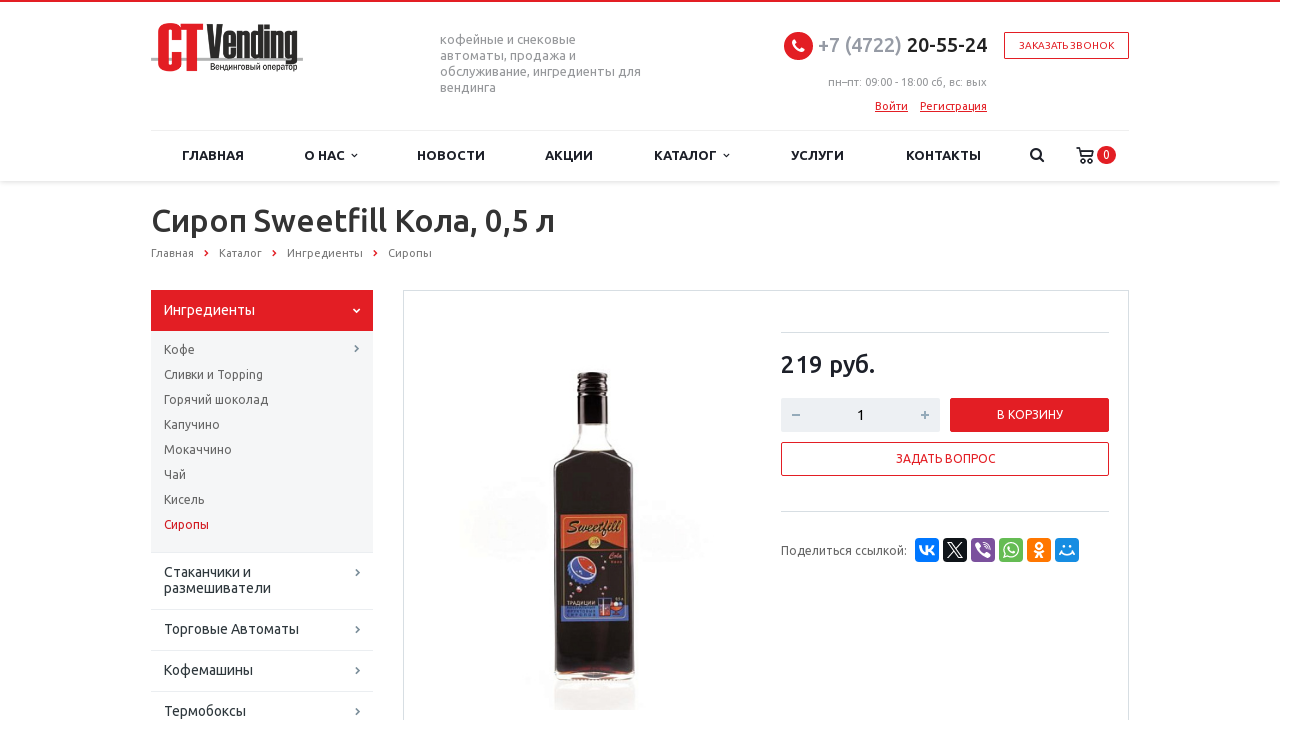

--- FILE ---
content_type: text/html; charset=UTF-8
request_url: https://citi-vending.ru/catalog/ingredienty/siropy/sirop-sweetfill-kola-0-5-l_1/
body_size: 21376
content:
    <!DOCTYPE html>
<html xml:lang="ru" lang="ru" class="  ">
    <head>
                        <title>Купить сироп sweetfill кола, 0,5 л в Белгороде - СиТи Вендинг - вендинговый оператор</title>
        <meta name="viewport" content="width=device-width, initial-scale=1.0">
        <link href='https://fonts.googleapis.com/css?family=Open+Sans:300italic,400italic,600italic,700italic,800italic,400,300,600,700,800&subset=latin,cyrillic-ext'
              rel='stylesheet'>
        <link href='https://fonts.googleapis.com/css?family=Ubuntu:400,700italic,700,500italic,500,400italic,300,300italic&subset=latin,cyrillic-ext'
              rel='stylesheet'>
        <link rel="apple-touch-icon" sizes="57x57" href="/apple-icon-57x57.png">
        <link rel="apple-touch-icon" sizes="60x60" href="/apple-icon-60x60.png">
        <link rel="apple-touch-icon" sizes="72x72" href="/apple-icon-72x72.png">
        <link rel="apple-touch-icon" sizes="76x76" href="/apple-icon-76x76.png">
        <link rel="apple-touch-icon" sizes="114x114" href="/apple-icon-114x114.png">
        <link rel="apple-touch-icon" sizes="120x120" href="/apple-icon-120x120.png">
        <link rel="apple-touch-icon" sizes="144x144" href="/apple-icon-144x144.png">
        <link rel="apple-touch-icon" sizes="152x152" href="/apple-icon-152x152.png">
        <link rel="apple-touch-icon" sizes="180x180" href="/apple-icon-180x180.png">
        <link rel="icon" type="image/png" sizes="192x192" href="/android-icon-192x192.png">
        <link rel="icon" type="image/png" sizes="32x32" href="/favicon-32x32.png">
        <link rel="icon" type="image/png" sizes="96x96" href="/favicon-96x96.png">
        <link rel="icon" type="image/png" sizes="16x16" href="/favicon-16x16.png">
        <link rel="manifest" href="/manifest.json">
        <meta name="msapplication-TileColor" content="#ffffff">
        <meta name="msapplication-TileImage" content="/ms-icon-144x144.png">
        <meta name="theme-color" content="#ffffff">
                                                                        <meta http-equiv="Content-Type" content="text/html; charset=UTF-8" />
<meta name="description" content="Купить сироп sweetfill кола, 0,5 л в Белгороде - натуральное сырьё, по старым, гостовским рецептам, проверенным временем и миллионами людей." />
<link href="/bitrix/js/ui/design-tokens/dist/ui.design-tokens.min.css?174788912623463"  rel="stylesheet" />
<link href="/bitrix/js/ui/fonts/opensans/ui.font.opensans.min.css?17478879882320"  rel="stylesheet" />
<link href="/bitrix/js/main/popup/dist/main.popup.bundle.min.css?175864810428056"  rel="stylesheet" />
<link href="/bitrix/css/main/bootstrap.min.css?1747887994121326"  rel="stylesheet" />
<link href="/bitrix/css/main/themes/blue/style.min.css?1747887994331"  rel="stylesheet" />
<link href="/bitrix/cache/css/s1/aspro-scorp/page_7c9515cb8c1f1af5eefe7e42fb49aff3/page_7c9515cb8c1f1af5eefe7e42fb49aff3_v1.css?17634818204432"  rel="stylesheet" />
<link href="/bitrix/cache/css/s1/aspro-scorp/template_2abd4dad6d2f32758b732d334333c196/template_2abd4dad6d2f32758b732d334333c196_v1.css?1763481766291560"  data-template-style="true" rel="stylesheet" />
<script>if(!window.BX)window.BX={};if(!window.BX.message)window.BX.message=function(mess){if(typeof mess==='object'){for(let i in mess) {BX.message[i]=mess[i];} return true;}};</script>
<script>(window.BX||top.BX).message({"JS_CORE_LOADING":"Загрузка...","JS_CORE_NO_DATA":"- Нет данных -","JS_CORE_WINDOW_CLOSE":"Закрыть","JS_CORE_WINDOW_EXPAND":"Развернуть","JS_CORE_WINDOW_NARROW":"Свернуть в окно","JS_CORE_WINDOW_SAVE":"Сохранить","JS_CORE_WINDOW_CANCEL":"Отменить","JS_CORE_WINDOW_CONTINUE":"Продолжить","JS_CORE_H":"ч","JS_CORE_M":"м","JS_CORE_S":"с","JSADM_AI_HIDE_EXTRA":"Скрыть лишние","JSADM_AI_ALL_NOTIF":"Показать все","JSADM_AUTH_REQ":"Требуется авторизация!","JS_CORE_WINDOW_AUTH":"Войти","JS_CORE_IMAGE_FULL":"Полный размер"});</script>

<script src="/bitrix/js/main/core/core.min.js?1758648416229643"></script>

<script>BX.Runtime.registerExtension({"name":"main.core","namespace":"BX","loaded":true});</script>
<script>BX.setJSList(["\/bitrix\/js\/main\/core\/core_ajax.js","\/bitrix\/js\/main\/core\/core_promise.js","\/bitrix\/js\/main\/polyfill\/promise\/js\/promise.js","\/bitrix\/js\/main\/loadext\/loadext.js","\/bitrix\/js\/main\/loadext\/extension.js","\/bitrix\/js\/main\/polyfill\/promise\/js\/promise.js","\/bitrix\/js\/main\/polyfill\/find\/js\/find.js","\/bitrix\/js\/main\/polyfill\/includes\/js\/includes.js","\/bitrix\/js\/main\/polyfill\/matches\/js\/matches.js","\/bitrix\/js\/ui\/polyfill\/closest\/js\/closest.js","\/bitrix\/js\/main\/polyfill\/fill\/main.polyfill.fill.js","\/bitrix\/js\/main\/polyfill\/find\/js\/find.js","\/bitrix\/js\/main\/polyfill\/matches\/js\/matches.js","\/bitrix\/js\/main\/polyfill\/core\/dist\/polyfill.bundle.js","\/bitrix\/js\/main\/core\/core.js","\/bitrix\/js\/main\/polyfill\/intersectionobserver\/js\/intersectionobserver.js","\/bitrix\/js\/main\/lazyload\/dist\/lazyload.bundle.js","\/bitrix\/js\/main\/polyfill\/core\/dist\/polyfill.bundle.js","\/bitrix\/js\/main\/parambag\/dist\/parambag.bundle.js"]);
</script>
<script>BX.Runtime.registerExtension({"name":"pull.protobuf","namespace":"BX","loaded":true});</script>
<script>BX.Runtime.registerExtension({"name":"rest.client","namespace":"window","loaded":true});</script>
<script>(window.BX||top.BX).message({"pull_server_enabled":"N","pull_config_timestamp":0,"shared_worker_allowed":"Y","pull_guest_mode":"N","pull_guest_user_id":0,"pull_worker_mtime":1747888827});(window.BX||top.BX).message({"PULL_OLD_REVISION":"Для продолжения корректной работы с сайтом необходимо перезагрузить страницу."});</script>
<script>BX.Runtime.registerExtension({"name":"pull.client","namespace":"BX","loaded":true});</script>
<script>BX.Runtime.registerExtension({"name":"pull","namespace":"window","loaded":true});</script>
<script>BX.Runtime.registerExtension({"name":"aspro_jquery","namespace":"window","loaded":true});</script>
<script>BX.Runtime.registerExtension({"name":"jquery","namespace":"window","loaded":true});</script>
<script>BX.Runtime.registerExtension({"name":"fx","namespace":"window","loaded":true});</script>
<script>BX.Runtime.registerExtension({"name":"ui.design-tokens","namespace":"window","loaded":true});</script>
<script>BX.Runtime.registerExtension({"name":"ui.fonts.opensans","namespace":"window","loaded":true});</script>
<script>BX.Runtime.registerExtension({"name":"main.popup","namespace":"BX.Main","loaded":true});</script>
<script>BX.Runtime.registerExtension({"name":"popup","namespace":"window","loaded":true});</script>
<script type="extension/settings" data-extension="currency.currency-core">{"region":"ru"}</script>
<script>BX.Runtime.registerExtension({"name":"currency.currency-core","namespace":"BX.Currency","loaded":true});</script>
<script>BX.Runtime.registerExtension({"name":"currency","namespace":"window","loaded":true});</script>
<script>(window.BX||top.BX).message({"LANGUAGE_ID":"ru","FORMAT_DATE":"DD.MM.YYYY","FORMAT_DATETIME":"DD.MM.YYYY HH:MI:SS","COOKIE_PREFIX":"BITRIX_SM","SERVER_TZ_OFFSET":"10800","UTF_MODE":"Y","SITE_ID":"s1","SITE_DIR":"\/","USER_ID":"","SERVER_TIME":1768358864,"USER_TZ_OFFSET":0,"USER_TZ_AUTO":"Y","bitrix_sessid":"ac4665226c57e8f96364b63b24162f20"});</script>


<script  src="/bitrix/cache/js/s1/aspro-scorp/kernel_main/kernel_main_v1.js?176348168910092"></script>
<script src="/bitrix/js/pull/protobuf/protobuf.min.js?174788798976433"></script>
<script src="/bitrix/js/pull/protobuf/model.min.js?174788798914190"></script>
<script src="/bitrix/js/rest/client/rest.client.min.js?17478879899240"></script>
<script src="/bitrix/js/pull/client/pull.client.min.js?174788882949849"></script>
<script src="/bitrix/js/aspro.scorp/jquery/jquery-1.12.4.min.js?174788798797163"></script>
<script src="/bitrix/js/main/jquery/jquery-1.12.4.min.js?174788799397163"></script>
<script src="/bitrix/js/main/popup/dist/main.popup.bundle.min.js?176348152367480"></script>
<script src="/bitrix/js/main/ajax.min.js?174788799422194"></script>
<script src="/bitrix/js/currency/currency-core/dist/currency-core.bundle.min.js?17478885744569"></script>
<script src="/bitrix/js/currency/core_currency.min.js?1747888574835"></script>
<script>BX.setJSList(["\/bitrix\/js\/main\/core\/core_fx.js","\/bitrix\/templates\/aspro-scorp\/components\/bitrix\/catalog\/catalog\/bitrix\/catalog.element\/.default\/script.js","\/bitrix\/components\/bitrix\/catalog.product.subscribe\/templates\/.default\/script.js","\/bitrix\/templates\/aspro-scorp\/js\/jquery.actual.min.js","\/bitrix\/templates\/aspro-scorp\/js\/jquery.fancybox.js","\/bitrix\/templates\/aspro-scorp\/js\/blink.js","\/bitrix\/templates\/aspro-scorp\/vendor\/jquery.easing.js","\/bitrix\/templates\/aspro-scorp\/vendor\/jquery.appear.js","\/bitrix\/templates\/aspro-scorp\/vendor\/jquery.cookie.js","\/bitrix\/templates\/aspro-scorp\/vendor\/bootstrap.js","\/bitrix\/templates\/aspro-scorp\/vendor\/flexslider\/jquery.flexslider-min.js","\/bitrix\/templates\/aspro-scorp\/vendor\/jquery.validate.min.js","\/bitrix\/templates\/aspro-scorp\/js\/jquery.uniform.min.js","\/bitrix\/templates\/aspro-scorp\/js\/jqModal.js","\/bitrix\/templates\/aspro-scorp\/js\/detectmobilebrowser.js","\/bitrix\/templates\/aspro-scorp\/js\/general.js","\/bitrix\/templates\/aspro-scorp\/js\/custom.js","\/bitrix\/components\/bitrix\/search.title\/script.js","\/bitrix\/templates\/aspro-scorp\/js\/jquery.inputmask.bundle.min.js","\/bitrix\/templates\/aspro-scorp\/components\/bitrix\/subscribe.edit\/footer\/script.js"]);</script>
<script>BX.setCSSList(["\/bitrix\/templates\/aspro-scorp\/components\/bitrix\/catalog\/catalog\/style.css","\/bitrix\/templates\/aspro-scorp\/components\/bitrix\/catalog\/catalog\/bitrix\/catalog.element\/.default\/style.css","\/bitrix\/components\/bitrix\/catalog.product.subscribe\/templates\/.default\/style.css","\/bitrix\/templates\/aspro-scorp\/components\/bitrix\/catalog\/catalog\/bitrix\/catalog.element\/.default\/themes\/blue\/style.css","\/bitrix\/templates\/aspro-scorp\/css\/bootstrap.css","\/bitrix\/templates\/aspro-scorp\/css\/fonts\/font-awesome\/css\/font-awesome.min.css","\/bitrix\/templates\/aspro-scorp\/vendor\/flexslider\/flexslider.css","\/bitrix\/templates\/aspro-scorp\/vendor\/widget\/zcallback_widget.css","\/bitrix\/templates\/aspro-scorp\/css\/jquery.fancybox.css","\/bitrix\/templates\/aspro-scorp\/css\/theme-elements.css","\/bitrix\/templates\/aspro-scorp\/css\/theme-responsive.css","\/bitrix\/templates\/.default\/ajax\/ajax.css","\/bitrix\/templates\/aspro-scorp\/styles.css","\/bitrix\/templates\/aspro-scorp\/template_styles.css","\/bitrix\/templates\/aspro-scorp\/css\/responsive.css","\/bitrix\/templates\/aspro-scorp\/themes\/CUSTOM_s1\/colors.css","\/bitrix\/templates\/aspro-scorp\/css\/custom.css"]);</script>
<script>
					(function () {
						"use strict";

						var counter = function ()
						{
							var cookie = (function (name) {
								var parts = ("; " + document.cookie).split("; " + name + "=");
								if (parts.length == 2) {
									try {return JSON.parse(decodeURIComponent(parts.pop().split(";").shift()));}
									catch (e) {}
								}
							})("BITRIX_CONVERSION_CONTEXT_s1");

							if (cookie && cookie.EXPIRE >= BX.message("SERVER_TIME"))
								return;

							var request = new XMLHttpRequest();
							request.open("POST", "/bitrix/tools/conversion/ajax_counter.php", true);
							request.setRequestHeader("Content-type", "application/x-www-form-urlencoded");
							request.send(
								"SITE_ID="+encodeURIComponent("s1")+
								"&sessid="+encodeURIComponent(BX.bitrix_sessid())+
								"&HTTP_REFERER="+encodeURIComponent(document.referrer)
							);
						};

						if (window.frameRequestStart === true)
							BX.addCustomEvent("onFrameDataReceived", counter);
						else
							BX.ready(counter);
					})();
				</script>
<script>BX.message({'JS_REQUIRED':'Заполните это поле!','JS_FORMAT':'Неверный формат!','JS_FILE_EXT':'Недопустимое расширение файла!','JS_PASSWORD_COPY':'Пароли не совпадают!','JS_PASSWORD_LENGTH':'Минимум 6 символов!','JS_ERROR':'Неверно заполнено поле!','JS_RECAPTCHA_ERROR':'Пройдите проверку','JS_PROCESSING_ERROR':'Согласитесь с условиями!','JS_FILE_SIZE':'Максимальный размер 5мб!','JS_FILE_BUTTON_NAME':'Выберите файл','JS_FILE_DEFAULT':'Файл не найден','JS_DATE':'Некорректная дата!','JS_DATETIME':'Некорректная дата/время!','S_CALLBACK':'Заказать звонок','ERROR_INCLUDE_MODULE_SCORP_TITLE':'Ошибка подключения модуля &laquo;Аспро: Корпоративный сайт современной компании&raquo;','ERROR_INCLUDE_MODULE_SCORP_TEXT':'Ошибка подключения модуля &laquo;Аспро: Корпоративный сайт современной компании&raquo;.<br />Пожалуйста установите модуль и повторите попытку','S_SERVICES':'Наши услуги','S_SERVICES_SHORT':'Услуги','S_TO_ALL_SERVICES':'Все услуги','S_CATALOG':'Каталог товаров','S_CATALOG_SHORT':'Каталог','S_TO_ALL_CATALOG':'Весь каталог','S_CATALOG_FAVORITES':'Наши товары','S_CATALOG_FAVORITES_SHORT':'Товары','S_NEWS':'Новости','S_TO_ALL_NEWS':'Все новости','S_COMPANY':'О компании','S_OTHER':'Прочее','S_CONTENT':'Контент','T_JS_ARTICLE':'Артикул: ','T_JS_NAME':'Наименование: ','T_JS_PRICE':'Цена: ','T_JS_QUANTITY':'Количество: ','T_JS_SUMM':'Сумма: ','RECAPTCHA_TEXT':'Подтвердите, что вы не робот'})</script>
<link rel="shortcut icon" href="/favicon.ico" type="image/x-icon" />
<style>.maxwidth-banner{max-width: none;}</style>
<meta property="og:title" content="Купить сироп sweetfill кола, 0,5 л в Белгороде - СиТи Вендинг - вендинговый оператор" />
<meta property="og:type" content="article" />
<meta property="og:image" content="/logo.png" />
<link rel="image_src" href="/logo.png"  />
<meta property="og:url" content="/catalog/ingredienty/siropy/sirop-sweetfill-kola-0-5-l_1/" />
<meta property="og:description" content="Купить сироп sweetfill кола, 0,5 л в Белгороде - натуральное сырьё, по старым, гостовским рецептам, проверенным временем и миллионами людей." />



<script  src="/bitrix/cache/js/s1/aspro-scorp/template_feb1f0251f41454899e60b1013a7247b/template_feb1f0251f41454899e60b1013a7247b_v1.js?1763481689257077"></script>
<script  src="/bitrix/cache/js/s1/aspro-scorp/page_1b4e2b8ad1d2e1c9447a14b7a9938f91/page_1b4e2b8ad1d2e1c9447a14b7a9938f91_v1.js?1763481820100250"></script>
<script  src="/bitrix/cache/js/s1/aspro-scorp/default_d77747d4a28b17f0c21b94b3d5b767a4/default_d77747d4a28b17f0c21b94b3d5b767a4_v1.js?1763481689448"></script>

        		                                                                                                                                    </head>
<body>
    <!-- Yandex.Metrika counter -->
    <script> (function (d, w, c) {
            (w[c] = w[c] || []).push(function () {
                try {
                    w.yaCounter44030034 = new Ya.Metrika({
                        id: 44030034,
                        clickmap: true,
                        trackLinks: true,
                        accurateTrackBounce: true,
                        webvisor: true
                    });
                } catch (e) {
                }
            });
            var n = d.getElementsByTagName("script")[0], s = d.createElement("script"), f = function () {
                n.parentNode.insertBefore(s, n);
            };
            s.type = "text/javascript";
            s.async = true;
            s.src = "https://mc.yandex.ru/metrika/watch.js";
            if (w.opera == "[object Opera]") {
                d.addEventListener("DOMContentLoaded", f, false);
            } else {
                f();
            }
        })(document, window, "yandex_metrika_callbacks");</script>
    <noscript>
        <div><img src="https://mc.yandex.ru/watch/44030034" style="position:absolute; left:-9999px;" alt=""/></div>
    </noscript> <!-- /Yandex.Metrika counter -->
    <script>
        (function (i, s, o, g, r, a, m) {
            i['GoogleAnalyticsObject'] = r;
            i[r] = i[r] || function () {
                (i[r].q = i[r].q || []).push(arguments)
            }, i[r].l = 1 * new Date();
            a = s.createElement(o),
                m = s.getElementsByTagName(o)[0];
            a.async = 1;
            a.src = g;
            m.parentNode.insertBefore(a, m)
        })(window, document, 'script', 'https://www.google-analytics.com/analytics.js', 'ga');

        ga('create', 'UA-62652814-12', 'auto');
        ga('send', 'pageview');

    </script>
    <div id="panel"></div>
		<script>
		var arBasketItems = {};
		var arScorpOptions = ({
			'SITE_DIR' : '/',
			'SITE_ID' : 's1',
			'SITE_TEMPLATE_PATH' : '/bitrix/templates/aspro-scorp',
			'THEME' : ({
				'THEME_SWITCHER' : 'N',
				'BASE_COLOR' : 'CUSTOM',
				'BASE_COLOR_CUSTOM' : 'E31E24',
				'TOP_MENU' : 'LIGHT',
				'TOP_MENU_FIXED' : 'Y',
				'COLORED_LOGO' : 'N',
				'SIDE_MENU' : 'LEFT',
				'SCROLLTOTOP_TYPE' : 'ROUND_COLOR',
				'SCROLLTOTOP_POSITION' : 'PADDING',
				'ADD_SITE_NAME_IN_TITLE' : 'Y',
				'USE_CAPTCHA_FORM' : 'N',
				'DISPLAY_PROCESSING_NOTE' : 'N',
				'PROCESSING_NOTE_CHECKED' : 'N',
				'PHONE_MASK' : '+7 (999) 999-99-99',
				'VALIDATE_PHONE_MASK' : '^[+][0-9] [(][0-9]{3}[)] [0-9]{3}[-][0-9]{2}[-][0-9]{2}$',
				'DATE_MASK' : 'dd.mm.yyyy',
				'DATE_PLACEHOLDER' : 'дд.мм.гггг',
				'VALIDATE_DATE_MASK' : '^[0-9]{1,2}\.[0-9]{1,2}\.[0-9]{4}$',
				'DATETIME_MASK' : 'dd.mm.yyyy H:s',
				'DATETIME_PLACEHOLDER' : 'дд.мм.гггг чч:мм',
				'VALIDATE_DATETIME_MASK' : '^[0-9]{1,2}\.[0-9]{1,2}\.[0-9]{4} [0-9]{1,2}\:[0-9]{1,2}$',
				'VALIDATE_FILE_EXT' : 'png|jpg|jpeg|gif|doc|docx|xls|xlsx|txt|pdf|odt|rtf',
				'SOCIAL_VK' : '#',
				'SOCIAL_FACEBOOK' : '#',
				'SOCIAL_TWITTER' : '#',
				'SOCIAL_YOUTUBE' : '#',
				'SOCIAL_ODNOKLASSNIKI' : '#',
				'SOCIAL_GOOGLEPLUS' : '#',
				'BANNER_WIDTH' : 'AUTO',
				'TEASERS_INDEX' : 'PICTURES',
				'CATALOG_INDEX' : 'Y',
				'CATALOG_FAVORITES_INDEX' : 'Y',
				'BIGBANNER_ANIMATIONTYPE' : 'SLIDE_HORIZONTAL',
				'BIGBANNER_SLIDESSHOWSPEED' : '5000',
				'BIGBANNER_ANIMATIONSPEED' : '600',
				'PARTNERSBANNER_SLIDESSHOWSPEED' : '5000',
				'PARTNERSBANNER_ANIMATIONSPEED' : '600',
				'ORDER_VIEW' : 'Y',
				'ORDER_BASKET_VIEW' : 'HEADER',
				'URL_BASKET_SECTION' : '/cart/',
				'URL_ORDER_SECTION' : '/cart/order/',
				'USE_YA_COUNTER' : 'N',
				'YA_COUNTER_ID' : '',
				'USE_FORMS_GOALS' : 'COMMON',
				'USE_SALE_GOALS' : 'Y',
				'USE_DEBUG_GOALS' : 'N',
			})
		});

		$(document).ready(function(){
			if($.trim(arScorpOptions['THEME']['ORDER_VIEW']) === 'Y' && ($.trim(window.location.pathname) != $.trim(arScorpOptions['THEME']['URL_BASKET_SECTION'])) && ($.trim(window.location.pathname) != $.trim(arScorpOptions['THEME']['URL_ORDER_SECTION']))){
				if(arScorpOptions['THEME']['ORDER_BASKET_VIEW'] === 'FLY'){
					$.ajax({
						url: arScorpOptions['SITE_DIR'] + 'ajax/basket_items.php',
						type: 'POST',
						success: function(html){
							$('body').prepend('<div class="ajax_basket">' + html + '</div>');
							setTimeout(function(){
								$('.ajax_basket').addClass('ready');
								$('.basket.fly>.wrap').addClass(arScorpOptions['THEME']['TOP_MENU']);
								$('.basket_top.basketFlyTrue').removeClass('hidden').find('.count').text($('.basket .count').text());
							}, 50);
						}
					});
				}
				else if(arScorpOptions['THEME']['ORDER_BASKET_VIEW'] === 'HEADER'){
					$.ajax({
						url: arScorpOptions['SITE_DIR'] + 'ajax/basket_items.php ',
						type: 'POST',
						success: function(html){
							$('.mega-menu .table-menu.basketTrue table td.search-item>.wrap').append('<div class="ajax_basket">' + html + '</div>');
							$('header .logo-row .top-callback').prepend('<div class="ajax_basket">' + html + '</div>');
							setTimeout(function(){
								$('.ajax_basket').addClass('ready');
							}, 50);
						}
					});
				}
			}

		});

		</script>
		<!--'start_frame_cache_options-block'--><!--'end_frame_cache_options-block'--><div class="body ">
    <div class="body_media"></div>
    <header class="topmenu-LIGHT canfixed">
        <div class="logo_and_menu-row">
            <div class="logo-row row">
                <div class="maxwidth-theme">
                    <div class="col-md-3 col-sm-4">
                        <div class="logo">
                            <a href="/"><img src="/logo.png" alt="СиТи Вендинг - вендинговый оператор" title="СиТи Вендинг - вендинговый оператор" /></a>                        </div>
                    </div>
                    <div class="col-md-9 col-sm-8 col-xs-12">
                        <div class="top-description col-md-4 hidden-sm hidden-xs">
                            кофейные и снековые автоматы, продажа и обслуживание, ингредиенты для вендинга                        </div>
                        <div class="top-callback col-md-8">
                            <!--                                    									<div class="callback pull-right hidden-xs" data-event="jqm" data-param-id="24" data-name="callback">
                                        <span href="javascript:;" class="btn btn-default white btn-xs">Заказать звонок</span>
                                    </div>-->
                            									<div class="callback pull-right hidden-xs">
                                <span onclick="$('#zcwMiniButton').click();" href="javascript:void();"
                                      class="btn btn-default white btn-xs">Заказать звонок</span>

                            </div>
                            <div class="phone pull-right hidden-xs">
                                <div class="phone-number">
                                    <i class="fa fa-phone"></i>
                                    <div><a href="tel:+74722205524" rel="nofollow"><span style="color: #969ba5;">+7 (4722)</span> 20-55-24</a><br></div>
                                </div>
                                <div class="phone-desc pull-right">
                                    <div itemscope="" itemtype="http://schema.org/Organization">
 <time itemprop="openingHours" datetime="Mo-Fr">пн–пт: 09:00 - 18:00</time> <time itemprop="openingHours" datetime="Sa"> сб, вс:&nbsp;вых</time>
</div>
 <br>                                                                                                                <a style="text-decoration: underline !important;"
                                           href="/auth/">Войти</a>&nbsp;&nbsp;&nbsp;
                                        <a style="text-decoration: underline !important;"
                                           href="/auth/registration/">Регистрация</a>
                                                                                                        </div>

                            </div>
                            <div class="email pull-right">
                                <i class="fa fa-envelope"></i>
                                <div><a href="/cdn-cgi/l/email-protection#6a03040c052a09031e03471c0f040e03040d44181f"><span class="__cf_email__" data-cfemail="1f767179705f7c766b7632697a717b767178316d6a">[email&#160;protected]</span></a></div>
                            </div>
                            <button class="btn btn-responsive-nav visible-xs" data-toggle="collapse"
                                    data-target=".nav-main-collapse">
                                <i class="fa fa-bars"></i>
                            </button>
                        </div>
                    </div>
                                        <style>
                        @media (max-width: 767px) {
                            .logo-row {
                                height: 100px !important;
                            }

                            .basket_top .icon {
                                height: 20px;
                                padding-right: 22px;
                                display: inline-block;
                            }

                            .basket_mobile {
                                text-align: right;
                            }

                            .bx-basket.basket_top .icon {
                                width: auto;
                            }
                        }
                    </style>

                    <div class="col-xs-12 visible-xs">
                        <div class="row">
                            <div class="col-xs-12 text-right">
                                                                    <div class="bx-basket bx-opener basket_top basket_mobile pull-right">
                                        <div class="bx-hdr-profile">
                                            <div class="bx-basket-block">
                                                <a style="border: none;" href="/cart/" class="icon"><span
                                                            class="count">0</span></a>
                                            </div>
                                        </div>
                                    </div>
                                                                                                    <a style="text-decoration: underline !important;"
                                       href="/auth/">Войти</a>&nbsp;&nbsp;&nbsp;
                                    <a style="text-decoration: underline !important;"
                                       href="/auth/registration/">Регистрация</a>
                                
                            </div>
                        </div>
                    </div>
                    
                </div>
            </div>            <div class="menu-row row">
                <div class="maxwidth-theme">
                    <div class="col-md-12">
                        <div class="nav-main-collapse collapse">
                            <div class="menu-only">
                                <nav class="mega-menu">
                                    	<div class="table-menu hidden-xs basketTrue">
		<table>
			<tr>
														<td class=" ">
						<div class="wrap">
							<a class="" href="/" title="Главная">
								Главная															</a>
													</div>
					</td>
														<td class="dropdown ">
						<div class="wrap">
							<a class="dropdown-toggle" href="/company/" title="О нас">
								О нас																	&nbsp;<i class="fa fa-angle-down"></i>
															</a>
															<span class="tail"></span>
								<ul class="dropdown-menu">
																													<li class=" ">
											<a href="/company/?" title="О компании">О компании</a>
																					</li>
																													<li class=" ">
											<a href="/company/history/" title="История">История</a>
																					</li>
																													<li class=" ">
											<a href="/company/licenses/" title="Сертификаты">Сертификаты</a>
																					</li>
																													<li class=" ">
											<a href="/company/partners/" title="Партнеры">Партнеры</a>
																					</li>
																													<li class=" ">
											<a href="/company/partners/#bx_3218110189_405" title="Клиенты">Клиенты</a>
																					</li>
																													<li class=" ">
											<a href="/company/reviews/" title="Отзывы клиентов">Отзывы клиентов</a>
																					</li>
																													<li class=" ">
											<a href="/company/staff/" title="Сотрудники">Сотрудники</a>
																					</li>
																													<li class=" ">
											<a href="/company/vacancy/" title="Вакансии">Вакансии</a>
																					</li>
																													<li class=" ">
											<a href="/company/requisites/" title="Реквизиты">Реквизиты</a>
																					</li>
																	</ul>
													</div>
					</td>
														<td class=" ">
						<div class="wrap">
							<a class="" href="/news/" title="Новости">
								Новости															</a>
													</div>
					</td>
														<td class=" ">
						<div class="wrap">
							<a class="" href="/stock/" title="Акции">
								Акции															</a>
													</div>
					</td>
														<td class="dropdown ">
						<div class="wrap">
							<a class="dropdown-toggle" href="/catalog/" title="Каталог">
								Каталог																	&nbsp;<i class="fa fa-angle-down"></i>
															</a>
															<span class="tail"></span>
								<ul class="dropdown-menu">
																													<li class="dropdown-submenu ">
											<a href="/catalog/ingredienty/" title="Ингредиенты">Ингредиенты</a>
																							<ul class="dropdown-menu">
																																									<li class="dropdown-submenu ">
															<a href="/catalog/ingredienty/kofe/" title="Кофе">Кофе</a>
																															<ul class="dropdown-menu">
																																			<li class="">
																			<a href="/catalog/ingredienty/kofe/kapsuly-dlya-kofemashin/" title="Капсулы для кофемашин">Капсулы для кофемашин</a>
																		</li>
																																			<li class="">
																			<a href="/catalog/ingredienty/kofe/kofe-v-zyernakh/" title="Кофе в зёрнах">Кофе в зёрнах</a>
																		</li>
																																			<li class="">
																			<a href="/catalog/ingredienty/kofe/kofe-rastvorimyy-sublimirovannyy/" title="Кофе растворимый (сублимированный)">Кофе растворимый (сублимированный)</a>
																		</li>
																																			<li class="">
																			<a href="/catalog/ingredienty/kofe/kofe-molotyy/" title="Кофе молотый">Кофе молотый</a>
																		</li>
																																	</ul>
																													</li>
																																									<li class=" ">
															<a href="/catalog/ingredienty/slivki-i-topping/" title="Сливки и Topping">Сливки и Topping</a>
																													</li>
																																									<li class=" ">
															<a href="/catalog/ingredienty/goryachiy-shokolad/" title="Горячий шоколад">Горячий шоколад</a>
																													</li>
																																									<li class=" ">
															<a href="/catalog/ingredienty/kapuchino/" title="Капучино">Капучино</a>
																													</li>
																																									<li class=" ">
															<a href="/catalog/ingredienty/mokachchino/" title="Мокаччино">Мокаччино</a>
																													</li>
																																									<li class=" ">
															<a href="/catalog/ingredienty/chay/" title="Чай">Чай</a>
																													</li>
																																									<li class=" ">
															<a href="/catalog/ingredienty/kisel/" title="Кисель">Кисель</a>
																													</li>
																																									<li class=" active">
															<a href="/catalog/ingredienty/siropy/" title="Сиропы">Сиропы</a>
																													</li>
																									</ul>
																					</li>
																													<li class=" ">
											<a href="/catalog/stakanchiki-i-razmeshivateli/" title="Стаканчики и размешиватели">Стаканчики и размешиватели</a>
																					</li>
																													<li class="dropdown-submenu ">
											<a href="/catalog/torgovye-avtomaty/" title="Торговые Автоматы">Торговые Автоматы</a>
																							<ul class="dropdown-menu">
																																									<li class=" ">
															<a href="/catalog/torgovye-avtomaty/kofeynye-avtomaty/" title="Кофейные Автоматы">Кофейные Автоматы</a>
																													</li>
																																									<li class=" ">
															<a href="/catalog/torgovye-avtomaty/snekovye-avtomaty/" title="Снэковые Автоматы">Снэковые Автоматы</a>
																													</li>
																																									<li class=" ">
															<a href="/catalog/torgovye-avtomaty/vendingovye-mini-bufety/" title="Вендинговые мини-буфеты">Вендинговые мини-буфеты</a>
																													</li>
																																									<li class=" ">
															<a href="/catalog/torgovye-avtomaty/kapsulnye-kofeynye-apparaty/" title="Капсульные кофейные аппараты">Капсульные кофейные аппараты</a>
																													</li>
																																									<li class=" ">
															<a href="/catalog/torgovye-avtomaty/platezhnye-sistemy/" title="Платежные системы">Платежные системы</a>
																													</li>
																																									<li class=" ">
															<a href="/catalog/torgovye-avtomaty/torgovoe-oborudovanie-b-u/" title="Торговое оборудование Б/У">Торговое оборудование Б/У</a>
																													</li>
																									</ul>
																					</li>
																													<li class=" ">
											<a href="/catalog/kofemashiny/" title="Кофемашины">Кофемашины</a>
																					</li>
																													<li class=" ">
											<a href="/catalog/termoboksy/" title="Термобоксы">Термобоксы</a>
																					</li>
																													<li class="dropdown-submenu ">
											<a href="/catalog/zapchasti-dlya-torgovykh-avtomatov/" title="Запчасти для торговых автоматов">Запчасти для торговых автоматов</a>
																							<ul class="dropdown-menu">
																																									<li class="dropdown-submenu ">
															<a href="/catalog/zapchasti-dlya-torgovykh-avtomatov/kikko-kikko-max/" title="Kikko, Kikko Max">Kikko, Kikko Max</a>
																															<ul class="dropdown-menu">
																																			<li class="">
																			<a href="/catalog/zapchasti-dlya-torgovykh-avtomatov/kikko-kikko-max/dver-kikko-snaruzhi/" title="Дверь KIKKO снаружи">Дверь KIKKO снаружи</a>
																		</li>
																																			<li class="">
																			<a href="/catalog/zapchasti-dlya-torgovykh-avtomatov/kikko-kikko-max/dver-kikko-vnutri/" title="Дверь KIKKO внутри">Дверь KIKKO внутри</a>
																		</li>
																																			<li class="">
																			<a href="/catalog/zapchasti-dlya-torgovykh-avtomatov/kikko-kikko-max/korpus-kikko/" title="Корпус KIKKO">Корпус KIKKO</a>
																		</li>
																																			<li class="">
																			<a href="/catalog/zapchasti-dlya-torgovykh-avtomatov/kikko-kikko-max/dver-kikko-max-snaruzhi/" title="Дверь Kikko Max снаружи">Дверь Kikko Max снаружи</a>
																		</li>
																																			<li class="">
																			<a href="/catalog/zapchasti-dlya-torgovykh-avtomatov/kikko-kikko-max/dver-kikko-max-vnutri/" title="Дверь Kikko Max внутри">Дверь Kikko Max внутри</a>
																		</li>
																																			<li class="">
																			<a href="/catalog/zapchasti-dlya-torgovykh-avtomatov/kikko-kikko-max/korpus-kikko-max/" title="Корпус Kikko Max">Корпус Kikko Max</a>
																		</li>
																																			<li class="">
																			<a href="/catalog/zapchasti-dlya-torgovykh-avtomatov/kikko-kikko-max/elektronika/" title="Электроника">Электроника</a>
																		</li>
																																			<li class="">
																			<a href="/catalog/zapchasti-dlya-torgovykh-avtomatov/kikko-kikko-max/gidravlicheskaya-sistema/" title="Гидравлическая система">Гидравлическая система</a>
																		</li>
																																			<li class="">
																			<a href="/catalog/zapchasti-dlya-torgovykh-avtomatov/kikko-kikko-max/gidravlicheskaya-sistema-rastvorimaya/" title="Гидравлическая система, растворимая">Гидравлическая система, растворимая</a>
																		</li>
																																			<li class="">
																			<a href="/catalog/zapchasti-dlya-torgovykh-avtomatov/kikko-kikko-max/ustroystvo-vydacha-stakanov/" title="Устройство выдача стаканов">Устройство выдача стаканов</a>
																		</li>
																																			<li class="">
																			<a href="/catalog/zapchasti-dlya-torgovykh-avtomatov/kikko-kikko-max/ustroystvo-vydachi-razmeshivateley-i-sakhara/" title="Устройство выдачи размешивателей и сахара">Устройство выдачи размешивателей и сахара</a>
																		</li>
																																			<li class="">
																			<a href="/catalog/zapchasti-dlya-torgovykh-avtomatov/kikko-kikko-max/mikser-konteynery/" title="Миксер, контейнеры">Миксер, контейнеры</a>
																		</li>
																																			<li class="">
																			<a href="/catalog/zapchasti-dlya-torgovykh-avtomatov/kikko-kikko-max/kofemolka-dozator/" title="Кофемолка, дозатор">Кофемолка, дозатор</a>
																		</li>
																																			<li class="">
																			<a href="/catalog/zapchasti-dlya-torgovykh-avtomatov/kikko-kikko-max/kofeblok-z3000/" title="Кофеблок Z3000">Кофеблок Z3000</a>
																		</li>
																																			<li class="">
																			<a href="/catalog/zapchasti-dlya-torgovykh-avtomatov/kikko-kikko-max/podacha-vody/" title="Подача воды">Подача воды</a>
																		</li>
																																	</ul>
																													</li>
																																									<li class="dropdown-submenu ">
															<a href="/catalog/zapchasti-dlya-torgovykh-avtomatov/colibri/" title="Colibri">Colibri</a>
																															<ul class="dropdown-menu">
																																			<li class="">
																			<a href="/catalog/zapchasti-dlya-torgovykh-avtomatov/colibri/dver/" title="Дверь">Дверь</a>
																		</li>
																																			<li class="">
																			<a href="/catalog/zapchasti-dlya-torgovykh-avtomatov/colibri/korpus/" title="Корпус">Корпус</a>
																		</li>
																																			<li class="">
																			<a href="/catalog/zapchasti-dlya-torgovykh-avtomatov/colibri/elektronika2/" title="Электроника">Электроника</a>
																		</li>
																																			<li class="">
																			<a href="/catalog/zapchasti-dlya-torgovykh-avtomatov/colibri/gidravlicheskaya-sistema2/" title="Гидравлическая система">Гидравлическая система</a>
																		</li>
																																			<li class="">
																			<a href="/catalog/zapchasti-dlya-torgovykh-avtomatov/colibri/ustroystvo-vydachi-stakanov/" title="Устройство выдачи стаканов">Устройство выдачи стаканов</a>
																		</li>
																																			<li class="">
																			<a href="/catalog/zapchasti-dlya-torgovykh-avtomatov/colibri/ustroystvo-vydachi-sakhara/" title="Устройство выдачи сахара">Устройство выдачи сахара</a>
																		</li>
																																			<li class="">
																			<a href="/catalog/zapchasti-dlya-torgovykh-avtomatov/colibri/ustroystvo-vydachi-ingredientov/" title="Устройство выдачи ингредиентов">Устройство выдачи ингредиентов</a>
																		</li>
																																			<li class="">
																			<a href="/catalog/zapchasti-dlya-torgovykh-avtomatov/colibri/kofemolka/" title="Кофемолка">Кофемолка</a>
																		</li>
																																			<li class="">
																			<a href="/catalog/zapchasti-dlya-torgovykh-avtomatov/colibri/kofeblok/" title="Кофеблок">Кофеблок</a>
																		</li>
																																			<li class="">
																			<a href="/catalog/zapchasti-dlya-torgovykh-avtomatov/colibri/tumba/" title="Тумба">Тумба</a>
																		</li>
																																	</ul>
																													</li>
																																									<li class="dropdown-submenu ">
															<a href="/catalog/zapchasti-dlya-torgovykh-avtomatov/snakky-snakky-max/" title="Snakky, Snakky Max">Snakky, Snakky Max</a>
																															<ul class="dropdown-menu">
																																			<li class="">
																			<a href="/catalog/zapchasti-dlya-torgovykh-avtomatov/snakky-snakky-max/dver-snaruzhi/" title="Дверь снаружи">Дверь снаружи</a>
																		</li>
																																			<li class="">
																			<a href="/catalog/zapchasti-dlya-torgovykh-avtomatov/snakky-snakky-max/dver-vnutri/" title="Дверь внутри">Дверь внутри</a>
																		</li>
																																			<li class="">
																			<a href="/catalog/zapchasti-dlya-torgovykh-avtomatov/snakky-snakky-max/korpus2/" title="Корпус">Корпус</a>
																		</li>
																																			<li class="">
																			<a href="/catalog/zapchasti-dlya-torgovykh-avtomatov/snakky-snakky-max/dver-snaruzhi-makh/" title="Дверь снаружи Мах">Дверь снаружи Мах</a>
																		</li>
																																			<li class="">
																			<a href="/catalog/zapchasti-dlya-torgovykh-avtomatov/snakky-snakky-max/dver-vnutri-makh/" title="Дверь внутри Мах">Дверь внутри Мах</a>
																		</li>
																																			<li class="">
																			<a href="/catalog/zapchasti-dlya-torgovykh-avtomatov/snakky-snakky-max/korpus-makh/" title="Корпус Мах">Корпус Мах</a>
																		</li>
																																			<li class="">
																			<a href="/catalog/zapchasti-dlya-torgovykh-avtomatov/snakky-snakky-max/lotok-vydachi/" title="Лоток выдачи">Лоток выдачи</a>
																		</li>
																																			<li class="">
																			<a href="/catalog/zapchasti-dlya-torgovykh-avtomatov/snakky-snakky-max/lotok-spirali/" title="Лоток, спирали">Лоток, спирали</a>
																		</li>
																																			<li class="">
																			<a href="/catalog/zapchasti-dlya-torgovykh-avtomatov/snakky-snakky-max/elektronika3/" title="Электроника">Электроника</a>
																		</li>
																																			<li class="">
																			<a href="/catalog/zapchasti-dlya-torgovykh-avtomatov/snakky-snakky-max/kholodilnik/" title="Холодильник">Холодильник</a>
																		</li>
																																			<li class="">
																			<a href="/catalog/zapchasti-dlya-torgovykh-avtomatov/snakky-snakky-max/kholodilnik-makh/" title="Холодильник Мах">Холодильник Мах</a>
																		</li>
																																	</ul>
																													</li>
																																									<li class="dropdown-submenu ">
															<a href="/catalog/zapchasti-dlya-torgovykh-avtomatov/solista/" title="Solista">Solista</a>
																															<ul class="dropdown-menu">
																																			<li class="">
																			<a href="/catalog/zapchasti-dlya-torgovykh-avtomatov/solista/dver2/" title="Дверь">Дверь</a>
																		</li>
																																			<li class="">
																			<a href="/catalog/zapchasti-dlya-torgovykh-avtomatov/solista/korpus3/" title="Корпус">Корпус</a>
																		</li>
																																			<li class="">
																			<a href="/catalog/zapchasti-dlya-torgovykh-avtomatov/solista/elektronika4/" title="Электроника">Электроника</a>
																		</li>
																																			<li class="">
																			<a href="/catalog/zapchasti-dlya-torgovykh-avtomatov/solista/gidravlicheskaya-sistema3/" title="Гидравлическая система">Гидравлическая система</a>
																		</li>
																																			<li class="">
																			<a href="/catalog/zapchasti-dlya-torgovykh-avtomatov/solista/ustroystvo-vydachi-stakanov2/" title="Устройство выдачи стаканов">Устройство выдачи стаканов</a>
																		</li>
																																			<li class="">
																			<a href="/catalog/zapchasti-dlya-torgovykh-avtomatov/solista/ustroystvo-vydachi-meshalok-sakhara/" title="Устройство выдачи мешалок , сахара">Устройство выдачи мешалок , сахара</a>
																		</li>
																																			<li class="">
																			<a href="/catalog/zapchasti-dlya-torgovykh-avtomatov/solista/mikser-konteynery2/" title="Миксер, контейнеры">Миксер, контейнеры</a>
																		</li>
																																			<li class="">
																			<a href="/catalog/zapchasti-dlya-torgovykh-avtomatov/solista/kofemolka-dozator2/" title="Кофемолка, дозатор">Кофемолка, дозатор</a>
																		</li>
																																			<li class="">
																			<a href="/catalog/zapchasti-dlya-torgovykh-avtomatov/solista/kofeblok2/" title="Кофеблок">Кофеблок</a>
																		</li>
																																	</ul>
																													</li>
																																									<li class="dropdown-submenu ">
															<a href="/catalog/zapchasti-dlya-torgovykh-avtomatov/concerto/" title="Concerto">Concerto</a>
																															<ul class="dropdown-menu">
																																			<li class="">
																			<a href="/catalog/zapchasti-dlya-torgovykh-avtomatov/concerto/dver-snaruzhi2/" title="Дверь снаружи">Дверь снаружи</a>
																		</li>
																																			<li class="">
																			<a href="/catalog/zapchasti-dlya-torgovykh-avtomatov/concerto/dver-vnutri2/" title="Дверь внутри">Дверь внутри</a>
																		</li>
																																			<li class="">
																			<a href="/catalog/zapchasti-dlya-torgovykh-avtomatov/concerto/korpus5/" title="Корпус">Корпус</a>
																		</li>
																																			<li class="">
																			<a href="/catalog/zapchasti-dlya-torgovykh-avtomatov/concerto/elektronika5/" title="Электроника">Электроника</a>
																		</li>
																																			<li class="">
																			<a href="/catalog/zapchasti-dlya-torgovykh-avtomatov/concerto/gidravlicheskaya-sistema4/" title="Гидравлическая система">Гидравлическая система</a>
																		</li>
																																			<li class="">
																			<a href="/catalog/zapchasti-dlya-torgovykh-avtomatov/concerto/ustroystvo-vydachi-stakanov3/" title="Устройство выдачи стаканов">Устройство выдачи стаканов</a>
																		</li>
																																			<li class="">
																			<a href="/catalog/zapchasti-dlya-torgovykh-avtomatov/concerto/ustroystvo-vydachi-sakhara-i-razmeshivateley3/" title="Устройство выдачи сахара и размешивателей">Устройство выдачи сахара и размешивателей</a>
																		</li>
																																			<li class="">
																			<a href="/catalog/zapchasti-dlya-torgovykh-avtomatov/concerto/mikser-konteynery3/" title="Миксер, контейнеры">Миксер, контейнеры</a>
																		</li>
																																			<li class="">
																			<a href="/catalog/zapchasti-dlya-torgovykh-avtomatov/concerto/kofemolka-dozator3/" title="Кофемолка, дозатор">Кофемолка, дозатор</a>
																		</li>
																																			<li class="">
																			<a href="/catalog/zapchasti-dlya-torgovykh-avtomatov/concerto/kofeblok3/" title="Кофеблок">Кофеблок</a>
																		</li>
																																	</ul>
																													</li>
																																									<li class="dropdown-submenu ">
															<a href="/catalog/zapchasti-dlya-torgovykh-avtomatov/canto/" title="Canto">Canto</a>
																															<ul class="dropdown-menu">
																																			<li class="">
																			<a href="/catalog/zapchasti-dlya-torgovykh-avtomatov/canto/dver-snaruzhi5/" title="Дверь снаружи">Дверь снаружи</a>
																		</li>
																																			<li class="">
																			<a href="/catalog/zapchasti-dlya-torgovykh-avtomatov/canto/dver-vnutri5/" title="Дверь внутри">Дверь внутри</a>
																		</li>
																																			<li class="">
																			<a href="/catalog/zapchasti-dlya-torgovykh-avtomatov/canto/korpus6/" title="Корпус">Корпус</a>
																		</li>
																																			<li class="">
																			<a href="/catalog/zapchasti-dlya-torgovykh-avtomatov/canto/elektrika5/" title="Электрика">Электрика</a>
																		</li>
																																			<li class="">
																			<a href="/catalog/zapchasti-dlya-torgovykh-avtomatov/canto/gidravlicheskaya-sistema5/" title="Гидравлическая система">Гидравлическая система</a>
																		</li>
																																			<li class="">
																			<a href="/catalog/zapchasti-dlya-torgovykh-avtomatov/canto/ustroystvo-vydachi-stakanov5/" title="Устройство выдачи стаканов">Устройство выдачи стаканов</a>
																		</li>
																																			<li class="">
																			<a href="/catalog/zapchasti-dlya-torgovykh-avtomatov/canto/ustroystvo-vydachi-razmeshivateley-i-sakhara5/" title="Устройство выдачи размешивателей и сахара">Устройство выдачи размешивателей и сахара</a>
																		</li>
																																			<li class="">
																			<a href="/catalog/zapchasti-dlya-torgovykh-avtomatov/canto/mikser-konteynery5/" title="Миксер, контейнеры">Миксер, контейнеры</a>
																		</li>
																																			<li class="">
																			<a href="/catalog/zapchasti-dlya-torgovykh-avtomatov/canto/kofemolka-dozator5/" title="Кофемолка, дозатор">Кофемолка, дозатор</a>
																		</li>
																																			<li class="">
																			<a href="/catalog/zapchasti-dlya-torgovykh-avtomatov/canto/kofeblok5/" title="Кофеблок">Кофеблок</a>
																		</li>
																																	</ul>
																													</li>
																																									<li class="dropdown-submenu ">
															<a href="/catalog/zapchasti-dlya-torgovykh-avtomatov/krea/" title="KREA">KREA</a>
																															<ul class="dropdown-menu">
																																			<li class="">
																			<a href="/catalog/zapchasti-dlya-torgovykh-avtomatov/krea/dver7/" title="Дверь">Дверь</a>
																		</li>
																																			<li class="">
																			<a href="/catalog/zapchasti-dlya-torgovykh-avtomatov/krea/korpus7/" title="Корпус">Корпус</a>
																		</li>
																																			<li class="">
																			<a href="/catalog/zapchasti-dlya-torgovykh-avtomatov/krea/elektronika7/" title="Электроника">Электроника</a>
																		</li>
																																			<li class="">
																			<a href="/catalog/zapchasti-dlya-torgovykh-avtomatov/krea/gidravlicheskaya-sistema-variant-1/" title="Гидравлическая система вариант №1">Гидравлическая система вариант №1</a>
																		</li>
																																			<li class="">
																			<a href="/catalog/zapchasti-dlya-torgovykh-avtomatov/krea/gidravlicheskaya-sistema-variant-2/" title="Гидравлическая система вариант №2">Гидравлическая система вариант №2</a>
																		</li>
																																			<li class="">
																			<a href="/catalog/zapchasti-dlya-torgovykh-avtomatov/krea/mikser-konteynery7/" title="Миксер,контейнеры">Миксер,контейнеры</a>
																		</li>
																																			<li class="">
																			<a href="/catalog/zapchasti-dlya-torgovykh-avtomatov/krea/kofemolka-dozator7/" title="Кофемолка,дозатор">Кофемолка,дозатор</a>
																		</li>
																																			<li class="">
																			<a href="/catalog/zapchasti-dlya-torgovykh-avtomatov/krea/kofeblok7/" title="Кофеблок">Кофеблок</a>
																		</li>
																																			<li class="">
																			<a href="/catalog/zapchasti-dlya-torgovykh-avtomatov/krea/tumba7/" title="Тумба">Тумба</a>
																		</li>
																																	</ul>
																													</li>
																																									<li class="dropdown-submenu ">
															<a href="/catalog/zapchasti-dlya-torgovykh-avtomatov/koro/" title="КORO">КORO</a>
																															<ul class="dropdown-menu">
																																			<li class="">
																			<a href="/catalog/zapchasti-dlya-torgovykh-avtomatov/koro/dver8/" title="Дверь">Дверь</a>
																		</li>
																																			<li class="">
																			<a href="/catalog/zapchasti-dlya-torgovykh-avtomatov/koro/korpus8/" title="Корпус">Корпус</a>
																		</li>
																																			<li class="">
																			<a href="/catalog/zapchasti-dlya-torgovykh-avtomatov/koro/elektronika8/" title="Электроника">Электроника</a>
																		</li>
																																			<li class="">
																			<a href="/catalog/zapchasti-dlya-torgovykh-avtomatov/koro/gidravlicheskaya-sistema8/" title="Гидравлическая система">Гидравлическая система</a>
																		</li>
																																			<li class="">
																			<a href="/catalog/zapchasti-dlya-torgovykh-avtomatov/koro/mikser-konteynery8/" title="Миксер,контейнеры">Миксер,контейнеры</a>
																		</li>
																																			<li class="">
																			<a href="/catalog/zapchasti-dlya-torgovykh-avtomatov/koro/kofemolka8/" title="Кофемолка">Кофемолка</a>
																		</li>
																																			<li class="">
																			<a href="/catalog/zapchasti-dlya-torgovykh-avtomatov/koro/kofeblok8/" title="Кофеблок">Кофеблок</a>
																		</li>
																																	</ul>
																													</li>
																																									<li class="dropdown-submenu ">
															<a href="/catalog/zapchasti-dlya-torgovykh-avtomatov/drugie-avtomaty/" title="Другие автоматы">Другие автоматы</a>
																															<ul class="dropdown-menu">
																																			<li class="">
																			<a href="/catalog/zapchasti-dlya-torgovykh-avtomatov/drugie-avtomaty/korpusnye-detali/" title="Корпусные детали">Корпусные детали</a>
																		</li>
																																			<li class="">
																			<a href="/catalog/zapchasti-dlya-torgovykh-avtomatov/drugie-avtomaty/gruppa-espresso/" title="Группа эспрессо">Группа эспрессо</a>
																		</li>
																																			<li class="">
																			<a href="/catalog/zapchasti-dlya-torgovykh-avtomatov/drugie-avtomaty/gidravlika/" title="Гидравлика">Гидравлика</a>
																		</li>
																																			<li class="">
																			<a href="/catalog/zapchasti-dlya-torgovykh-avtomatov/drugie-avtomaty/vydacha-napitka-ingredientov-prinadlezhnostey/" title="Выдача напитка, ингредиентов, принадлежностей">Выдача напитка, ингредиентов, принадлежностей</a>
																		</li>
																																			<li class="">
																			<a href="/catalog/zapchasti-dlya-torgovykh-avtomatov/drugie-avtomaty/motory/" title="Моторы">Моторы</a>
																		</li>
																																			<li class="">
																			<a href="/catalog/zapchasti-dlya-torgovykh-avtomatov/drugie-avtomaty/elektronika9/" title="Электроника">Электроника</a>
																		</li>
																																			<li class="">
																			<a href="/catalog/zapchasti-dlya-torgovykh-avtomatov/drugie-avtomaty/prokladki-salniki/" title="Прокладки, сальники">Прокладки, сальники</a>
																		</li>
																																	</ul>
																													</li>
																									</ul>
																					</li>
																													<li class="dropdown-submenu ">
											<a href="/catalog/odnorazovaya-posuda-i-upakovka/" title="Одноразовая посуда и упаковка">Одноразовая посуда и упаковка</a>
																							<ul class="dropdown-menu">
																																									<li class="dropdown-submenu ">
															<a href="/catalog/odnorazovaya-posuda-i-upakovka/alyuminievaya-upakovka/" title="Алюминиевая упаковка">Алюминиевая упаковка</a>
																															<ul class="dropdown-menu">
																																			<li class="">
																			<a href="/catalog/odnorazovaya-posuda-i-upakovka/alyuminievaya-upakovka/klassicheskie-alyuminievye-konteynery/" title="Классические алюминиевые контейнеры">Классические алюминиевые контейнеры</a>
																		</li>
																																			<li class="">
																			<a href="/catalog/odnorazovaya-posuda-i-upakovka/alyuminievaya-upakovka/alyuminievye-lotki-pod-zapayku/" title="Алюминиевые лотки под запайку">Алюминиевые лотки под запайку</a>
																		</li>
																																			<li class="">
																			<a href="/catalog/odnorazovaya-posuda-i-upakovka/alyuminievaya-upakovka/lamistery/" title="Ламистеры">Ламистеры</a>
																		</li>
																																			<li class="">
																			<a href="/catalog/odnorazovaya-posuda-i-upakovka/alyuminievaya-upakovka/kasaletki/" title="Касалетки">Касалетки</a>
																		</li>
																																	</ul>
																													</li>
																																									<li class="dropdown-submenu ">
															<a href="/catalog/odnorazovaya-posuda-i-upakovka/bumazhnye-formy/" title="Бумажные формы">Бумажные формы</a>
																															<ul class="dropdown-menu">
																																			<li class="">
																			<a href="/catalog/odnorazovaya-posuda-i-upakovka/bumazhnye-formy/bumazhnye-formy-iz-pergamenta/" title="Бумажные формы из пергамента">Бумажные формы из пергамента</a>
																		</li>
																																			<li class="">
																			<a href="/catalog/odnorazovaya-posuda-i-upakovka/bumazhnye-formy/laminirovannye-bumazhnye-formy/" title="Ламинированные бумажные формы">Ламинированные бумажные формы</a>
																		</li>
																																			<li class="">
																			<a href="/catalog/odnorazovaya-posuda-i-upakovka/bumazhnye-formy/formy-iz-gofrirovannoy-bumagi/" title="Формы из гофрированной бумаги">Формы из гофрированной бумаги</a>
																		</li>
																																			<li class="">
																			<a href="/catalog/odnorazovaya-posuda-i-upakovka/bumazhnye-formy/formy-dlya-vypechki-kulichey/" title="Формы для выпечки куличей">Формы для выпечки куличей</a>
																		</li>
																																			<li class="">
																			<a href="/catalog/odnorazovaya-posuda-i-upakovka/bumazhnye-formy/pergament-dlya-vypechki/" title="Пергамент для выпечки">Пергамент для выпечки</a>
																		</li>
																																			<li class="">
																			<a href="/catalog/odnorazovaya-posuda-i-upakovka/bumazhnye-formy/bumazhnye-formy-dlya-maffinov/" title="Бумажные формы для маффинов">Бумажные формы для маффинов</a>
																		</li>
																																	</ul>
																													</li>
																																									<li class="dropdown-submenu ">
															<a href="/catalog/odnorazovaya-posuda-i-upakovka/bumazhnye-stakany/" title="Бумажные стаканы">Бумажные стаканы</a>
																															<ul class="dropdown-menu">
																																			<li class="">
																			<a href="/catalog/odnorazovaya-posuda-i-upakovka/bumazhnye-stakany/bumazhnye-stakany-dlya-vendinga/" title="Бумажные стаканы для вендинга">Бумажные стаканы для вендинга</a>
																		</li>
																																			<li class="">
																			<a href="/catalog/odnorazovaya-posuda-i-upakovka/bumazhnye-stakany/odnosloynye-stakany/" title="Однослойные стаканы">Однослойные стаканы</a>
																		</li>
																																			<li class="">
																			<a href="/catalog/odnorazovaya-posuda-i-upakovka/bumazhnye-stakany/dvukhsloynye-bumazhnye-stakany/" title="Двухслойные бумажные стаканы">Двухслойные бумажные стаканы</a>
																		</li>
																																	</ul>
																													</li>
																																									<li class="dropdown-submenu ">
															<a href="/catalog/odnorazovaya-posuda-i-upakovka/aksessuary-dlya-bumazhnykh-stakanov/" title="Аксессуары для бумажных стаканов">Аксессуары для бумажных стаканов</a>
																															<ul class="dropdown-menu">
																																			<li class="">
																			<a href="/catalog/odnorazovaya-posuda-i-upakovka/aksessuary-dlya-bumazhnykh-stakanov/plastikovye-kryshki/" title="Пластиковые крышки">Пластиковые крышки</a>
																		</li>
																																			<li class="">
																			<a href="/catalog/odnorazovaya-posuda-i-upakovka/aksessuary-dlya-bumazhnykh-stakanov/derzhateli-dlya-bumazhnykh-stakanov/" title="Держатели для бумажных стаканов">Держатели для бумажных стаканов</a>
																		</li>
																																			<li class="">
																			<a href="/catalog/odnorazovaya-posuda-i-upakovka/aksessuary-dlya-bumazhnykh-stakanov/razmeshivateli-dlya-napitkov/" title="Размешиватели для напитков">Размешиватели для напитков</a>
																		</li>
																																			<li class="">
																			<a href="/catalog/odnorazovaya-posuda-i-upakovka/aksessuary-dlya-bumazhnykh-stakanov/sakhar/" title="Сахар">Сахар</a>
																		</li>
																																	</ul>
																													</li>
																																									<li class=" ">
															<a href="/catalog/odnorazovaya-posuda-i-upakovka/nabory-dlya-torgovykh-setey/" title="Наборы для торговых сетей">Наборы для торговых сетей</a>
																													</li>
																									</ul>
																					</li>
																													<li class=" ">
											<a href="/catalog/aksessuary/" title="Аксессуары">Аксессуары</a>
																					</li>
																	</ul>
													</div>
					</td>
														<td class=" ">
						<div class="wrap">
							<a class="" href="/services/" title="Услуги">
								Услуги															</a>
													</div>
					</td>
														<td class=" ">
						<div class="wrap">
							<a class="" href="/contacts/" title="Контакты">
								Контакты															</a>
													</div>
					</td>
								<td class="dropdown js-dropdown nosave" style="display:none;">
					<div class="wrap">
						<a class="dropdown-toggle more-items" href="#">
							<span>...</span>
						</a>
						<span class="tail"></span>
						<ul class="dropdown-menu"></ul>
					</div>
				</td>
				<td class="search-item nosave">
					<div class="wrap clearfix">
						<a href="#" class="search-icon pull-left" title="Поиск по сайту">
							<i class="fa fa-search"></i>
						</a>
					</div>
				</td>
			</tr>
		</table>
	</div>
	<ul class="nav nav-pills responsive-menu visible-xs" id="mainMenu">
		<li>
            <div class="logo-row">
                <div class="top-callback">
                    <div class="phone c_2">
                        <div class="icons"><i class="fa colored fa-phone"></i></div>
                        <div class="phone-number">
                            <div>
                            <a href="tel:+74722205524" rel="nofollow"><span style="color: #969ba5;">+7 (4722)</span> 20-55-24</a><br>                            </div>
                        </div>
                    </div>
                </div>
            </div>
        </li>
								<li class=" ">
				<a class="" href="/" title="Главная">
					Главная									</a>
							</li>
								<li class="dropdown ">
				<a class="dropdown-toggle1" href="/company/" title="О нас">
					О нас											<i class="fa fa-angle-down dropdown-toggle"></i>
									</a>
									<ul class="dropdown-menu">
																				<li class=" ">
								<a href="/company/?" title="О компании">
									О компании																	</a>
															</li>
																				<li class=" ">
								<a href="/company/history/" title="История">
									История																	</a>
															</li>
																				<li class=" ">
								<a href="/company/licenses/" title="Сертификаты">
									Сертификаты																	</a>
															</li>
																				<li class=" ">
								<a href="/company/partners/" title="Партнеры">
									Партнеры																	</a>
															</li>
																				<li class=" ">
								<a href="/company/partners/#bx_3218110189_405" title="Клиенты">
									Клиенты																	</a>
															</li>
																				<li class=" ">
								<a href="/company/reviews/" title="Отзывы клиентов">
									Отзывы клиентов																	</a>
															</li>
																				<li class=" ">
								<a href="/company/staff/" title="Сотрудники">
									Сотрудники																	</a>
															</li>
																				<li class=" ">
								<a href="/company/vacancy/" title="Вакансии">
									Вакансии																	</a>
															</li>
																				<li class=" ">
								<a href="/company/requisites/" title="Реквизиты">
									Реквизиты																	</a>
															</li>
											</ul>
							</li>
								<li class=" ">
				<a class="" href="/news/" title="Новости">
					Новости									</a>
							</li>
								<li class=" ">
				<a class="" href="/stock/" title="Акции">
					Акции									</a>
							</li>
								<li class="dropdown ">
				<a class="dropdown-toggle1" href="/catalog/" title="Каталог">
					Каталог											<i class="fa fa-angle-down dropdown-toggle"></i>
									</a>
									<ul class="dropdown-menu">
																				<li class="dropdown-submenu dropdown-toggle ">
								<a href="/catalog/ingredienty/" title="Ингредиенты">
									Ингредиенты																			&nbsp;<i class="fa fa-angle-down"></i>
																	</a>
																	<ul class="dropdown-menu">
																																<li class="dropdown-submenu dropdown-toggle ">
												<a href="/catalog/ingredienty/kofe/" title="Кофе">
													Кофе																											&nbsp;<i class="fa fa-angle-down"></i>
																									</a>
																									<ul class="dropdown-menu">
																													<li class="">
																<a href="/catalog/ingredienty/kofe/kapsuly-dlya-kofemashin/" title="Капсулы для кофемашин">Капсулы для кофемашин</a>
															</li>
																													<li class="">
																<a href="/catalog/ingredienty/kofe/kofe-v-zyernakh/" title="Кофе в зёрнах">Кофе в зёрнах</a>
															</li>
																													<li class="">
																<a href="/catalog/ingredienty/kofe/kofe-rastvorimyy-sublimirovannyy/" title="Кофе растворимый (сублимированный)">Кофе растворимый (сублимированный)</a>
															</li>
																													<li class="">
																<a href="/catalog/ingredienty/kofe/kofe-molotyy/" title="Кофе молотый">Кофе молотый</a>
															</li>
																											</ul>
																							</li>
																																<li class=" ">
												<a href="/catalog/ingredienty/slivki-i-topping/" title="Сливки и Topping">
													Сливки и Topping																									</a>
																							</li>
																																<li class=" ">
												<a href="/catalog/ingredienty/goryachiy-shokolad/" title="Горячий шоколад">
													Горячий шоколад																									</a>
																							</li>
																																<li class=" ">
												<a href="/catalog/ingredienty/kapuchino/" title="Капучино">
													Капучино																									</a>
																							</li>
																																<li class=" ">
												<a href="/catalog/ingredienty/mokachchino/" title="Мокаччино">
													Мокаччино																									</a>
																							</li>
																																<li class=" ">
												<a href="/catalog/ingredienty/chay/" title="Чай">
													Чай																									</a>
																							</li>
																																<li class=" ">
												<a href="/catalog/ingredienty/kisel/" title="Кисель">
													Кисель																									</a>
																							</li>
																																<li class=" active">
												<a href="/catalog/ingredienty/siropy/" title="Сиропы">
													Сиропы																									</a>
																							</li>
																			</ul>
															</li>
																				<li class=" ">
								<a href="/catalog/stakanchiki-i-razmeshivateli/" title="Стаканчики и размешиватели">
									Стаканчики и размешиватели																	</a>
															</li>
																				<li class="dropdown-submenu dropdown-toggle ">
								<a href="/catalog/torgovye-avtomaty/" title="Торговые Автоматы">
									Торговые Автоматы																			&nbsp;<i class="fa fa-angle-down"></i>
																	</a>
																	<ul class="dropdown-menu">
																																<li class=" ">
												<a href="/catalog/torgovye-avtomaty/kofeynye-avtomaty/" title="Кофейные Автоматы">
													Кофейные Автоматы																									</a>
																							</li>
																																<li class=" ">
												<a href="/catalog/torgovye-avtomaty/snekovye-avtomaty/" title="Снэковые Автоматы">
													Снэковые Автоматы																									</a>
																							</li>
																																<li class=" ">
												<a href="/catalog/torgovye-avtomaty/vendingovye-mini-bufety/" title="Вендинговые мини-буфеты">
													Вендинговые мини-буфеты																									</a>
																							</li>
																																<li class=" ">
												<a href="/catalog/torgovye-avtomaty/kapsulnye-kofeynye-apparaty/" title="Капсульные кофейные аппараты">
													Капсульные кофейные аппараты																									</a>
																							</li>
																																<li class=" ">
												<a href="/catalog/torgovye-avtomaty/platezhnye-sistemy/" title="Платежные системы">
													Платежные системы																									</a>
																							</li>
																																<li class=" ">
												<a href="/catalog/torgovye-avtomaty/torgovoe-oborudovanie-b-u/" title="Торговое оборудование Б/У">
													Торговое оборудование Б/У																									</a>
																							</li>
																			</ul>
															</li>
																				<li class=" ">
								<a href="/catalog/kofemashiny/" title="Кофемашины">
									Кофемашины																	</a>
															</li>
																				<li class=" ">
								<a href="/catalog/termoboksy/" title="Термобоксы">
									Термобоксы																	</a>
															</li>
																				<li class="dropdown-submenu dropdown-toggle ">
								<a href="/catalog/zapchasti-dlya-torgovykh-avtomatov/" title="Запчасти для торговых автоматов">
									Запчасти для торговых автоматов																			&nbsp;<i class="fa fa-angle-down"></i>
																	</a>
																	<ul class="dropdown-menu">
																																<li class="dropdown-submenu dropdown-toggle ">
												<a href="/catalog/zapchasti-dlya-torgovykh-avtomatov/kikko-kikko-max/" title="Kikko, Kikko Max">
													Kikko, Kikko Max																											&nbsp;<i class="fa fa-angle-down"></i>
																									</a>
																									<ul class="dropdown-menu">
																													<li class="">
																<a href="/catalog/zapchasti-dlya-torgovykh-avtomatov/kikko-kikko-max/dver-kikko-snaruzhi/" title="Дверь KIKKO снаружи">Дверь KIKKO снаружи</a>
															</li>
																													<li class="">
																<a href="/catalog/zapchasti-dlya-torgovykh-avtomatov/kikko-kikko-max/dver-kikko-vnutri/" title="Дверь KIKKO внутри">Дверь KIKKO внутри</a>
															</li>
																													<li class="">
																<a href="/catalog/zapchasti-dlya-torgovykh-avtomatov/kikko-kikko-max/korpus-kikko/" title="Корпус KIKKO">Корпус KIKKO</a>
															</li>
																													<li class="">
																<a href="/catalog/zapchasti-dlya-torgovykh-avtomatov/kikko-kikko-max/dver-kikko-max-snaruzhi/" title="Дверь Kikko Max снаружи">Дверь Kikko Max снаружи</a>
															</li>
																													<li class="">
																<a href="/catalog/zapchasti-dlya-torgovykh-avtomatov/kikko-kikko-max/dver-kikko-max-vnutri/" title="Дверь Kikko Max внутри">Дверь Kikko Max внутри</a>
															</li>
																													<li class="">
																<a href="/catalog/zapchasti-dlya-torgovykh-avtomatov/kikko-kikko-max/korpus-kikko-max/" title="Корпус Kikko Max">Корпус Kikko Max</a>
															</li>
																													<li class="">
																<a href="/catalog/zapchasti-dlya-torgovykh-avtomatov/kikko-kikko-max/elektronika/" title="Электроника">Электроника</a>
															</li>
																													<li class="">
																<a href="/catalog/zapchasti-dlya-torgovykh-avtomatov/kikko-kikko-max/gidravlicheskaya-sistema/" title="Гидравлическая система">Гидравлическая система</a>
															</li>
																													<li class="">
																<a href="/catalog/zapchasti-dlya-torgovykh-avtomatov/kikko-kikko-max/gidravlicheskaya-sistema-rastvorimaya/" title="Гидравлическая система, растворимая">Гидравлическая система, растворимая</a>
															</li>
																													<li class="">
																<a href="/catalog/zapchasti-dlya-torgovykh-avtomatov/kikko-kikko-max/ustroystvo-vydacha-stakanov/" title="Устройство выдача стаканов">Устройство выдача стаканов</a>
															</li>
																													<li class="">
																<a href="/catalog/zapchasti-dlya-torgovykh-avtomatov/kikko-kikko-max/ustroystvo-vydachi-razmeshivateley-i-sakhara/" title="Устройство выдачи размешивателей и сахара">Устройство выдачи размешивателей и сахара</a>
															</li>
																													<li class="">
																<a href="/catalog/zapchasti-dlya-torgovykh-avtomatov/kikko-kikko-max/mikser-konteynery/" title="Миксер, контейнеры">Миксер, контейнеры</a>
															</li>
																													<li class="">
																<a href="/catalog/zapchasti-dlya-torgovykh-avtomatov/kikko-kikko-max/kofemolka-dozator/" title="Кофемолка, дозатор">Кофемолка, дозатор</a>
															</li>
																													<li class="">
																<a href="/catalog/zapchasti-dlya-torgovykh-avtomatov/kikko-kikko-max/kofeblok-z3000/" title="Кофеблок Z3000">Кофеблок Z3000</a>
															</li>
																													<li class="">
																<a href="/catalog/zapchasti-dlya-torgovykh-avtomatov/kikko-kikko-max/podacha-vody/" title="Подача воды">Подача воды</a>
															</li>
																											</ul>
																							</li>
																																<li class="dropdown-submenu dropdown-toggle ">
												<a href="/catalog/zapchasti-dlya-torgovykh-avtomatov/colibri/" title="Colibri">
													Colibri																											&nbsp;<i class="fa fa-angle-down"></i>
																									</a>
																									<ul class="dropdown-menu">
																													<li class="">
																<a href="/catalog/zapchasti-dlya-torgovykh-avtomatov/colibri/dver/" title="Дверь">Дверь</a>
															</li>
																													<li class="">
																<a href="/catalog/zapchasti-dlya-torgovykh-avtomatov/colibri/korpus/" title="Корпус">Корпус</a>
															</li>
																													<li class="">
																<a href="/catalog/zapchasti-dlya-torgovykh-avtomatov/colibri/elektronika2/" title="Электроника">Электроника</a>
															</li>
																													<li class="">
																<a href="/catalog/zapchasti-dlya-torgovykh-avtomatov/colibri/gidravlicheskaya-sistema2/" title="Гидравлическая система">Гидравлическая система</a>
															</li>
																													<li class="">
																<a href="/catalog/zapchasti-dlya-torgovykh-avtomatov/colibri/ustroystvo-vydachi-stakanov/" title="Устройство выдачи стаканов">Устройство выдачи стаканов</a>
															</li>
																													<li class="">
																<a href="/catalog/zapchasti-dlya-torgovykh-avtomatov/colibri/ustroystvo-vydachi-sakhara/" title="Устройство выдачи сахара">Устройство выдачи сахара</a>
															</li>
																													<li class="">
																<a href="/catalog/zapchasti-dlya-torgovykh-avtomatov/colibri/ustroystvo-vydachi-ingredientov/" title="Устройство выдачи ингредиентов">Устройство выдачи ингредиентов</a>
															</li>
																													<li class="">
																<a href="/catalog/zapchasti-dlya-torgovykh-avtomatov/colibri/kofemolka/" title="Кофемолка">Кофемолка</a>
															</li>
																													<li class="">
																<a href="/catalog/zapchasti-dlya-torgovykh-avtomatov/colibri/kofeblok/" title="Кофеблок">Кофеблок</a>
															</li>
																													<li class="">
																<a href="/catalog/zapchasti-dlya-torgovykh-avtomatov/colibri/tumba/" title="Тумба">Тумба</a>
															</li>
																											</ul>
																							</li>
																																<li class="dropdown-submenu dropdown-toggle ">
												<a href="/catalog/zapchasti-dlya-torgovykh-avtomatov/snakky-snakky-max/" title="Snakky, Snakky Max">
													Snakky, Snakky Max																											&nbsp;<i class="fa fa-angle-down"></i>
																									</a>
																									<ul class="dropdown-menu">
																													<li class="">
																<a href="/catalog/zapchasti-dlya-torgovykh-avtomatov/snakky-snakky-max/dver-snaruzhi/" title="Дверь снаружи">Дверь снаружи</a>
															</li>
																													<li class="">
																<a href="/catalog/zapchasti-dlya-torgovykh-avtomatov/snakky-snakky-max/dver-vnutri/" title="Дверь внутри">Дверь внутри</a>
															</li>
																													<li class="">
																<a href="/catalog/zapchasti-dlya-torgovykh-avtomatov/snakky-snakky-max/korpus2/" title="Корпус">Корпус</a>
															</li>
																													<li class="">
																<a href="/catalog/zapchasti-dlya-torgovykh-avtomatov/snakky-snakky-max/dver-snaruzhi-makh/" title="Дверь снаружи Мах">Дверь снаружи Мах</a>
															</li>
																													<li class="">
																<a href="/catalog/zapchasti-dlya-torgovykh-avtomatov/snakky-snakky-max/dver-vnutri-makh/" title="Дверь внутри Мах">Дверь внутри Мах</a>
															</li>
																													<li class="">
																<a href="/catalog/zapchasti-dlya-torgovykh-avtomatov/snakky-snakky-max/korpus-makh/" title="Корпус Мах">Корпус Мах</a>
															</li>
																													<li class="">
																<a href="/catalog/zapchasti-dlya-torgovykh-avtomatov/snakky-snakky-max/lotok-vydachi/" title="Лоток выдачи">Лоток выдачи</a>
															</li>
																													<li class="">
																<a href="/catalog/zapchasti-dlya-torgovykh-avtomatov/snakky-snakky-max/lotok-spirali/" title="Лоток, спирали">Лоток, спирали</a>
															</li>
																													<li class="">
																<a href="/catalog/zapchasti-dlya-torgovykh-avtomatov/snakky-snakky-max/elektronika3/" title="Электроника">Электроника</a>
															</li>
																													<li class="">
																<a href="/catalog/zapchasti-dlya-torgovykh-avtomatov/snakky-snakky-max/kholodilnik/" title="Холодильник">Холодильник</a>
															</li>
																													<li class="">
																<a href="/catalog/zapchasti-dlya-torgovykh-avtomatov/snakky-snakky-max/kholodilnik-makh/" title="Холодильник Мах">Холодильник Мах</a>
															</li>
																											</ul>
																							</li>
																																<li class="dropdown-submenu dropdown-toggle ">
												<a href="/catalog/zapchasti-dlya-torgovykh-avtomatov/solista/" title="Solista">
													Solista																											&nbsp;<i class="fa fa-angle-down"></i>
																									</a>
																									<ul class="dropdown-menu">
																													<li class="">
																<a href="/catalog/zapchasti-dlya-torgovykh-avtomatov/solista/dver2/" title="Дверь">Дверь</a>
															</li>
																													<li class="">
																<a href="/catalog/zapchasti-dlya-torgovykh-avtomatov/solista/korpus3/" title="Корпус">Корпус</a>
															</li>
																													<li class="">
																<a href="/catalog/zapchasti-dlya-torgovykh-avtomatov/solista/elektronika4/" title="Электроника">Электроника</a>
															</li>
																													<li class="">
																<a href="/catalog/zapchasti-dlya-torgovykh-avtomatov/solista/gidravlicheskaya-sistema3/" title="Гидравлическая система">Гидравлическая система</a>
															</li>
																													<li class="">
																<a href="/catalog/zapchasti-dlya-torgovykh-avtomatov/solista/ustroystvo-vydachi-stakanov2/" title="Устройство выдачи стаканов">Устройство выдачи стаканов</a>
															</li>
																													<li class="">
																<a href="/catalog/zapchasti-dlya-torgovykh-avtomatov/solista/ustroystvo-vydachi-meshalok-sakhara/" title="Устройство выдачи мешалок , сахара">Устройство выдачи мешалок , сахара</a>
															</li>
																													<li class="">
																<a href="/catalog/zapchasti-dlya-torgovykh-avtomatov/solista/mikser-konteynery2/" title="Миксер, контейнеры">Миксер, контейнеры</a>
															</li>
																													<li class="">
																<a href="/catalog/zapchasti-dlya-torgovykh-avtomatov/solista/kofemolka-dozator2/" title="Кофемолка, дозатор">Кофемолка, дозатор</a>
															</li>
																													<li class="">
																<a href="/catalog/zapchasti-dlya-torgovykh-avtomatov/solista/kofeblok2/" title="Кофеблок">Кофеблок</a>
															</li>
																											</ul>
																							</li>
																																<li class="dropdown-submenu dropdown-toggle ">
												<a href="/catalog/zapchasti-dlya-torgovykh-avtomatov/concerto/" title="Concerto">
													Concerto																											&nbsp;<i class="fa fa-angle-down"></i>
																									</a>
																									<ul class="dropdown-menu">
																													<li class="">
																<a href="/catalog/zapchasti-dlya-torgovykh-avtomatov/concerto/dver-snaruzhi2/" title="Дверь снаружи">Дверь снаружи</a>
															</li>
																													<li class="">
																<a href="/catalog/zapchasti-dlya-torgovykh-avtomatov/concerto/dver-vnutri2/" title="Дверь внутри">Дверь внутри</a>
															</li>
																													<li class="">
																<a href="/catalog/zapchasti-dlya-torgovykh-avtomatov/concerto/korpus5/" title="Корпус">Корпус</a>
															</li>
																													<li class="">
																<a href="/catalog/zapchasti-dlya-torgovykh-avtomatov/concerto/elektronika5/" title="Электроника">Электроника</a>
															</li>
																													<li class="">
																<a href="/catalog/zapchasti-dlya-torgovykh-avtomatov/concerto/gidravlicheskaya-sistema4/" title="Гидравлическая система">Гидравлическая система</a>
															</li>
																													<li class="">
																<a href="/catalog/zapchasti-dlya-torgovykh-avtomatov/concerto/ustroystvo-vydachi-stakanov3/" title="Устройство выдачи стаканов">Устройство выдачи стаканов</a>
															</li>
																													<li class="">
																<a href="/catalog/zapchasti-dlya-torgovykh-avtomatov/concerto/ustroystvo-vydachi-sakhara-i-razmeshivateley3/" title="Устройство выдачи сахара и размешивателей">Устройство выдачи сахара и размешивателей</a>
															</li>
																													<li class="">
																<a href="/catalog/zapchasti-dlya-torgovykh-avtomatov/concerto/mikser-konteynery3/" title="Миксер, контейнеры">Миксер, контейнеры</a>
															</li>
																													<li class="">
																<a href="/catalog/zapchasti-dlya-torgovykh-avtomatov/concerto/kofemolka-dozator3/" title="Кофемолка, дозатор">Кофемолка, дозатор</a>
															</li>
																													<li class="">
																<a href="/catalog/zapchasti-dlya-torgovykh-avtomatov/concerto/kofeblok3/" title="Кофеблок">Кофеблок</a>
															</li>
																											</ul>
																							</li>
																																<li class="dropdown-submenu dropdown-toggle ">
												<a href="/catalog/zapchasti-dlya-torgovykh-avtomatov/canto/" title="Canto">
													Canto																											&nbsp;<i class="fa fa-angle-down"></i>
																									</a>
																									<ul class="dropdown-menu">
																													<li class="">
																<a href="/catalog/zapchasti-dlya-torgovykh-avtomatov/canto/dver-snaruzhi5/" title="Дверь снаружи">Дверь снаружи</a>
															</li>
																													<li class="">
																<a href="/catalog/zapchasti-dlya-torgovykh-avtomatov/canto/dver-vnutri5/" title="Дверь внутри">Дверь внутри</a>
															</li>
																													<li class="">
																<a href="/catalog/zapchasti-dlya-torgovykh-avtomatov/canto/korpus6/" title="Корпус">Корпус</a>
															</li>
																													<li class="">
																<a href="/catalog/zapchasti-dlya-torgovykh-avtomatov/canto/elektrika5/" title="Электрика">Электрика</a>
															</li>
																													<li class="">
																<a href="/catalog/zapchasti-dlya-torgovykh-avtomatov/canto/gidravlicheskaya-sistema5/" title="Гидравлическая система">Гидравлическая система</a>
															</li>
																													<li class="">
																<a href="/catalog/zapchasti-dlya-torgovykh-avtomatov/canto/ustroystvo-vydachi-stakanov5/" title="Устройство выдачи стаканов">Устройство выдачи стаканов</a>
															</li>
																													<li class="">
																<a href="/catalog/zapchasti-dlya-torgovykh-avtomatov/canto/ustroystvo-vydachi-razmeshivateley-i-sakhara5/" title="Устройство выдачи размешивателей и сахара">Устройство выдачи размешивателей и сахара</a>
															</li>
																													<li class="">
																<a href="/catalog/zapchasti-dlya-torgovykh-avtomatov/canto/mikser-konteynery5/" title="Миксер, контейнеры">Миксер, контейнеры</a>
															</li>
																													<li class="">
																<a href="/catalog/zapchasti-dlya-torgovykh-avtomatov/canto/kofemolka-dozator5/" title="Кофемолка, дозатор">Кофемолка, дозатор</a>
															</li>
																													<li class="">
																<a href="/catalog/zapchasti-dlya-torgovykh-avtomatov/canto/kofeblok5/" title="Кофеблок">Кофеблок</a>
															</li>
																											</ul>
																							</li>
																																<li class="dropdown-submenu dropdown-toggle ">
												<a href="/catalog/zapchasti-dlya-torgovykh-avtomatov/krea/" title="KREA">
													KREA																											&nbsp;<i class="fa fa-angle-down"></i>
																									</a>
																									<ul class="dropdown-menu">
																													<li class="">
																<a href="/catalog/zapchasti-dlya-torgovykh-avtomatov/krea/dver7/" title="Дверь">Дверь</a>
															</li>
																													<li class="">
																<a href="/catalog/zapchasti-dlya-torgovykh-avtomatov/krea/korpus7/" title="Корпус">Корпус</a>
															</li>
																													<li class="">
																<a href="/catalog/zapchasti-dlya-torgovykh-avtomatov/krea/elektronika7/" title="Электроника">Электроника</a>
															</li>
																													<li class="">
																<a href="/catalog/zapchasti-dlya-torgovykh-avtomatov/krea/gidravlicheskaya-sistema-variant-1/" title="Гидравлическая система вариант №1">Гидравлическая система вариант №1</a>
															</li>
																													<li class="">
																<a href="/catalog/zapchasti-dlya-torgovykh-avtomatov/krea/gidravlicheskaya-sistema-variant-2/" title="Гидравлическая система вариант №2">Гидравлическая система вариант №2</a>
															</li>
																													<li class="">
																<a href="/catalog/zapchasti-dlya-torgovykh-avtomatov/krea/mikser-konteynery7/" title="Миксер,контейнеры">Миксер,контейнеры</a>
															</li>
																													<li class="">
																<a href="/catalog/zapchasti-dlya-torgovykh-avtomatov/krea/kofemolka-dozator7/" title="Кофемолка,дозатор">Кофемолка,дозатор</a>
															</li>
																													<li class="">
																<a href="/catalog/zapchasti-dlya-torgovykh-avtomatov/krea/kofeblok7/" title="Кофеблок">Кофеблок</a>
															</li>
																													<li class="">
																<a href="/catalog/zapchasti-dlya-torgovykh-avtomatov/krea/tumba7/" title="Тумба">Тумба</a>
															</li>
																											</ul>
																							</li>
																																<li class="dropdown-submenu dropdown-toggle ">
												<a href="/catalog/zapchasti-dlya-torgovykh-avtomatov/koro/" title="КORO">
													КORO																											&nbsp;<i class="fa fa-angle-down"></i>
																									</a>
																									<ul class="dropdown-menu">
																													<li class="">
																<a href="/catalog/zapchasti-dlya-torgovykh-avtomatov/koro/dver8/" title="Дверь">Дверь</a>
															</li>
																													<li class="">
																<a href="/catalog/zapchasti-dlya-torgovykh-avtomatov/koro/korpus8/" title="Корпус">Корпус</a>
															</li>
																													<li class="">
																<a href="/catalog/zapchasti-dlya-torgovykh-avtomatov/koro/elektronika8/" title="Электроника">Электроника</a>
															</li>
																													<li class="">
																<a href="/catalog/zapchasti-dlya-torgovykh-avtomatov/koro/gidravlicheskaya-sistema8/" title="Гидравлическая система">Гидравлическая система</a>
															</li>
																													<li class="">
																<a href="/catalog/zapchasti-dlya-torgovykh-avtomatov/koro/mikser-konteynery8/" title="Миксер,контейнеры">Миксер,контейнеры</a>
															</li>
																													<li class="">
																<a href="/catalog/zapchasti-dlya-torgovykh-avtomatov/koro/kofemolka8/" title="Кофемолка">Кофемолка</a>
															</li>
																													<li class="">
																<a href="/catalog/zapchasti-dlya-torgovykh-avtomatov/koro/kofeblok8/" title="Кофеблок">Кофеблок</a>
															</li>
																											</ul>
																							</li>
																																<li class="dropdown-submenu dropdown-toggle ">
												<a href="/catalog/zapchasti-dlya-torgovykh-avtomatov/drugie-avtomaty/" title="Другие автоматы">
													Другие автоматы																											&nbsp;<i class="fa fa-angle-down"></i>
																									</a>
																									<ul class="dropdown-menu">
																													<li class="">
																<a href="/catalog/zapchasti-dlya-torgovykh-avtomatov/drugie-avtomaty/korpusnye-detali/" title="Корпусные детали">Корпусные детали</a>
															</li>
																													<li class="">
																<a href="/catalog/zapchasti-dlya-torgovykh-avtomatov/drugie-avtomaty/gruppa-espresso/" title="Группа эспрессо">Группа эспрессо</a>
															</li>
																													<li class="">
																<a href="/catalog/zapchasti-dlya-torgovykh-avtomatov/drugie-avtomaty/gidravlika/" title="Гидравлика">Гидравлика</a>
															</li>
																													<li class="">
																<a href="/catalog/zapchasti-dlya-torgovykh-avtomatov/drugie-avtomaty/vydacha-napitka-ingredientov-prinadlezhnostey/" title="Выдача напитка, ингредиентов, принадлежностей">Выдача напитка, ингредиентов, принадлежностей</a>
															</li>
																													<li class="">
																<a href="/catalog/zapchasti-dlya-torgovykh-avtomatov/drugie-avtomaty/motory/" title="Моторы">Моторы</a>
															</li>
																													<li class="">
																<a href="/catalog/zapchasti-dlya-torgovykh-avtomatov/drugie-avtomaty/elektronika9/" title="Электроника">Электроника</a>
															</li>
																													<li class="">
																<a href="/catalog/zapchasti-dlya-torgovykh-avtomatov/drugie-avtomaty/prokladki-salniki/" title="Прокладки, сальники">Прокладки, сальники</a>
															</li>
																											</ul>
																							</li>
																			</ul>
															</li>
																				<li class="dropdown-submenu dropdown-toggle ">
								<a href="/catalog/odnorazovaya-posuda-i-upakovka/" title="Одноразовая посуда и упаковка">
									Одноразовая посуда и упаковка																			&nbsp;<i class="fa fa-angle-down"></i>
																	</a>
																	<ul class="dropdown-menu">
																																<li class="dropdown-submenu dropdown-toggle ">
												<a href="/catalog/odnorazovaya-posuda-i-upakovka/alyuminievaya-upakovka/" title="Алюминиевая упаковка">
													Алюминиевая упаковка																											&nbsp;<i class="fa fa-angle-down"></i>
																									</a>
																									<ul class="dropdown-menu">
																													<li class="">
																<a href="/catalog/odnorazovaya-posuda-i-upakovka/alyuminievaya-upakovka/klassicheskie-alyuminievye-konteynery/" title="Классические алюминиевые контейнеры">Классические алюминиевые контейнеры</a>
															</li>
																													<li class="">
																<a href="/catalog/odnorazovaya-posuda-i-upakovka/alyuminievaya-upakovka/alyuminievye-lotki-pod-zapayku/" title="Алюминиевые лотки под запайку">Алюминиевые лотки под запайку</a>
															</li>
																													<li class="">
																<a href="/catalog/odnorazovaya-posuda-i-upakovka/alyuminievaya-upakovka/lamistery/" title="Ламистеры">Ламистеры</a>
															</li>
																													<li class="">
																<a href="/catalog/odnorazovaya-posuda-i-upakovka/alyuminievaya-upakovka/kasaletki/" title="Касалетки">Касалетки</a>
															</li>
																											</ul>
																							</li>
																																<li class="dropdown-submenu dropdown-toggle ">
												<a href="/catalog/odnorazovaya-posuda-i-upakovka/bumazhnye-formy/" title="Бумажные формы">
													Бумажные формы																											&nbsp;<i class="fa fa-angle-down"></i>
																									</a>
																									<ul class="dropdown-menu">
																													<li class="">
																<a href="/catalog/odnorazovaya-posuda-i-upakovka/bumazhnye-formy/bumazhnye-formy-iz-pergamenta/" title="Бумажные формы из пергамента">Бумажные формы из пергамента</a>
															</li>
																													<li class="">
																<a href="/catalog/odnorazovaya-posuda-i-upakovka/bumazhnye-formy/laminirovannye-bumazhnye-formy/" title="Ламинированные бумажные формы">Ламинированные бумажные формы</a>
															</li>
																													<li class="">
																<a href="/catalog/odnorazovaya-posuda-i-upakovka/bumazhnye-formy/formy-iz-gofrirovannoy-bumagi/" title="Формы из гофрированной бумаги">Формы из гофрированной бумаги</a>
															</li>
																													<li class="">
																<a href="/catalog/odnorazovaya-posuda-i-upakovka/bumazhnye-formy/formy-dlya-vypechki-kulichey/" title="Формы для выпечки куличей">Формы для выпечки куличей</a>
															</li>
																													<li class="">
																<a href="/catalog/odnorazovaya-posuda-i-upakovka/bumazhnye-formy/pergament-dlya-vypechki/" title="Пергамент для выпечки">Пергамент для выпечки</a>
															</li>
																													<li class="">
																<a href="/catalog/odnorazovaya-posuda-i-upakovka/bumazhnye-formy/bumazhnye-formy-dlya-maffinov/" title="Бумажные формы для маффинов">Бумажные формы для маффинов</a>
															</li>
																											</ul>
																							</li>
																																<li class="dropdown-submenu dropdown-toggle ">
												<a href="/catalog/odnorazovaya-posuda-i-upakovka/bumazhnye-stakany/" title="Бумажные стаканы">
													Бумажные стаканы																											&nbsp;<i class="fa fa-angle-down"></i>
																									</a>
																									<ul class="dropdown-menu">
																													<li class="">
																<a href="/catalog/odnorazovaya-posuda-i-upakovka/bumazhnye-stakany/bumazhnye-stakany-dlya-vendinga/" title="Бумажные стаканы для вендинга">Бумажные стаканы для вендинга</a>
															</li>
																													<li class="">
																<a href="/catalog/odnorazovaya-posuda-i-upakovka/bumazhnye-stakany/odnosloynye-stakany/" title="Однослойные стаканы">Однослойные стаканы</a>
															</li>
																													<li class="">
																<a href="/catalog/odnorazovaya-posuda-i-upakovka/bumazhnye-stakany/dvukhsloynye-bumazhnye-stakany/" title="Двухслойные бумажные стаканы">Двухслойные бумажные стаканы</a>
															</li>
																											</ul>
																							</li>
																																<li class="dropdown-submenu dropdown-toggle ">
												<a href="/catalog/odnorazovaya-posuda-i-upakovka/aksessuary-dlya-bumazhnykh-stakanov/" title="Аксессуары для бумажных стаканов">
													Аксессуары для бумажных стаканов																											&nbsp;<i class="fa fa-angle-down"></i>
																									</a>
																									<ul class="dropdown-menu">
																													<li class="">
																<a href="/catalog/odnorazovaya-posuda-i-upakovka/aksessuary-dlya-bumazhnykh-stakanov/plastikovye-kryshki/" title="Пластиковые крышки">Пластиковые крышки</a>
															</li>
																													<li class="">
																<a href="/catalog/odnorazovaya-posuda-i-upakovka/aksessuary-dlya-bumazhnykh-stakanov/derzhateli-dlya-bumazhnykh-stakanov/" title="Держатели для бумажных стаканов">Держатели для бумажных стаканов</a>
															</li>
																													<li class="">
																<a href="/catalog/odnorazovaya-posuda-i-upakovka/aksessuary-dlya-bumazhnykh-stakanov/razmeshivateli-dlya-napitkov/" title="Размешиватели для напитков">Размешиватели для напитков</a>
															</li>
																													<li class="">
																<a href="/catalog/odnorazovaya-posuda-i-upakovka/aksessuary-dlya-bumazhnykh-stakanov/sakhar/" title="Сахар">Сахар</a>
															</li>
																											</ul>
																							</li>
																																<li class=" ">
												<a href="/catalog/odnorazovaya-posuda-i-upakovka/nabory-dlya-torgovykh-setey/" title="Наборы для торговых сетей">
													Наборы для торговых сетей																									</a>
																							</li>
																			</ul>
															</li>
																				<li class=" ">
								<a href="/catalog/aksessuary/" title="Аксессуары">
									Аксессуары																	</a>
															</li>
											</ul>
							</li>
								<li class=" ">
				<a class="" href="/services/" title="Услуги">
					Услуги									</a>
							</li>
								<li class=" ">
				<a class="" href="/contacts/" title="Контакты">
					Контакты									</a>
							</li>
				<li class="search">
			<div class="search-input-div">
				<input class="search-input" type="text" autocomplete="off" maxlength="50" size="40" placeholder="Найти" value="" name="q">
			</div>
			<div class="search-button-div">
				<button class="btn btn-search btn-default" value="Найти" name="s" type="submit">Найти</button>
			</div>
		</li>
	</ul>
                                </nav>
                            </div>
                        </div>
                    </div>                </div>

                	<div class="search hide" id="title-search">
		<div class="maxwidth-theme">
			<div class="col-md-12">
				<form action="/search/">
					<div class="search-input-div">
						<input class="search-input" id="title-search-input" type="text" name="q" value="" placeholder="Найти" size="40" maxlength="50" autocomplete="off" />
					</div>
					<div class="search-button-div">
						<button class="btn btn-search btn-default" type="submit" name="s" value="Найти">Найти</button>
						<span class="fa fa-close" title="Закрыть"></span>
					</div>
				</form>
			</div>
		</div>
	</div>
<script data-cfasync="false" src="/cdn-cgi/scripts/5c5dd728/cloudflare-static/email-decode.min.js"></script><script>
	var jsControl = new JCTitleSearch({
		//'WAIT_IMAGE': '/bitrix/themes/.default/images/wait.gif',
		'AJAX_PAGE' : '/catalog/ingredienty/siropy/sirop-sweetfill-kola-0-5-l_1/',
		'CONTAINER_ID': 'title-search',
		'INPUT_ID': 'title-search-input',
		'MIN_QUERY_LEN': 2
	});
</script>            </div>        </div>
        <div class="line-row visible-xs"></div>
    </header>
    <div role="main" class="main">
    <section class="page-top">
        <div class="row">
            <div class="maxwidth-theme">
                <div class="col-md-12">
                    <div class="row">
                        <div class="col-md-12">
                            <h1>Сироп Sweetfill Кола, 0,5 л</h1>
                        </div>
                    </div>
                    <div class="row">
                        <div class="col-md-12">
                            <ul class="breadcrumb" id="navigation" itemscope itemtype="http://schema.org/BreadcrumbList"><li itemprop="itemListElement" itemscope itemtype="http://schema.org/ListItem"><a href="/" title="Главная" itemprop="item"><span itemprop="name">Главная</span></a><meta itemprop="position" content="1" /></li><li itemprop="itemListElement" itemscope itemtype="http://schema.org/ListItem"><a href="/catalog/" title="Каталог" itemprop="item"><span itemprop="name">Каталог</span></a><meta itemprop="position" content="2" /></li><li itemprop="itemListElement" itemscope itemtype="http://schema.org/ListItem"><a href="/catalog/ingredienty/" title="Ингредиенты" itemprop="item"><span itemprop="name">Ингредиенты</span></a><meta itemprop="position" content="3" /></li><li itemprop="itemListElement" itemscope itemtype="http://schema.org/ListItem"><a href="/catalog/ingredienty/siropy/" title="Сиропы" itemprop="item"><span itemprop="name">Сиропы</span></a><meta itemprop="position" content="4" /></li></ul>                        </div>
                    </div>
                </div>
            </div>
        </div>
    </section>
    <div class="container">
    <div class="row">
    <div class="maxwidth-theme">
        <div class="col-md-3 col-sm-3 col-xs-4 left-menu-md">
        
	<aside class="sidebar">
		<ul class="nav nav-list side-menu">
							<li class="active child">
					<a href="/catalog/ingredienty/">Ингредиенты</a>
													<ul class="submenu">
									<li class=" parent_item">
						<a href="/catalog/ingredienty/kofe/">Кофе</a>
																												</li>
														<li class=" ">
						<a href="/catalog/ingredienty/slivki-i-topping/">Сливки и Topping</a>
																												</li>
														<li class=" ">
						<a href="/catalog/ingredienty/goryachiy-shokolad/">Горячий шоколад</a>
																												</li>
														<li class=" ">
						<a href="/catalog/ingredienty/kapuchino/">Капучино</a>
																												</li>
														<li class=" ">
						<a href="/catalog/ingredienty/mokachchino/">Мокаччино</a>
																												</li>
														<li class=" ">
						<a href="/catalog/ingredienty/chay/">Чай</a>
																												</li>
														<li class=" ">
						<a href="/catalog/ingredienty/kisel/">Кисель</a>
																												</li>
														<li class="active ">
						<a href="/catalog/ingredienty/siropy/">Сиропы</a>
																												</li>
												</ul>
								</li>
							<li class=" ">
					<a href="/catalog/stakanchiki-i-razmeshivateli/">Стаканчики и размешиватели</a>
													</li>
							<li class=" child">
					<a href="/catalog/torgovye-avtomaty/">Торговые Автоматы</a>
													</li>
							<li class=" ">
					<a href="/catalog/kofemashiny/">Кофемашины</a>
													</li>
							<li class=" ">
					<a href="/catalog/termoboksy/">Термобоксы</a>
													</li>
							<li class=" child">
					<a href="/catalog/zapchasti-dlya-torgovykh-avtomatov/">Запчасти для торговых автоматов</a>
													</li>
							<li class=" child">
					<a href="/catalog/odnorazovaya-posuda-i-upakovka/">Одноразовая посуда и упаковка</a>
													</li>
							<li class=" ">
					<a href="/catalog/aksessuary/">Аксессуары</a>
													</li>
					</ul>
	</aside>
        <div class="sidearea">
                        <div style="padding:0 7px 0 13px;color:#666666;"><i>CT Vending - более 300 наименований в каталоге от ингредиентов и расходных материалов для бытовых, профессиональных кофемашин HoReCa и торговых автоматов в наличии в Белгороде</i></div>        </div>
    </div>
    <div class="col-md-9 col-sm-9 col-xs-8 content-md">
<div class="catalog detail" id="bx_117848907_1709" itemscope itemtype="http://schema.org/Product">
    <div class="item">
        <div class="head">
            <div class="row">
                <div class="col-md-6 col-sm-6">
                    <div id="bx_117848907_1709_big_slider">
                        <div class="row galery" data-entity="images-container">
                            <div class="inner">
                                <div class="flexslider unstyled row" id="slider"
                                     data-plugin-options='{"animation": "slide", "directionNav": true, "controlNav" :false, "animationLoop": true, "sync": ".detail .galery #carousel", "slideshow": false, "counts": [1, 1, 1]}'>
                                    <ul class="slides items">
                                                                                                                            <li class="col-md-1 col-sm-1 item">
                                                <a data-entity="image" data-id="3546"
                                                   href="/upload/iblock/718/718d6bdf98c580aa7646941adf4c7f26.jpg" class="fancybox blink"
                                                   rel="gallery" target="_blank"
                                                   title="Сироп Sweetfill Кола, 0,5 л - Citi-Vending.ru">
                                                                                                        <img src="/upload/resize_cache/iblock/718/400_450_1/718d6bdf98c580aa7646941adf4c7f26.jpg"
                                                         class="img-responsive inline"
                                                         title="Сироп Sweetfill Кола, 0,5 л - Citi-Vending.ru"
                                                         alt="Сироп Sweetfill Кола, 0,5 л - Citi-Vending.ru" itemprop="image"/>
                                                    <span class="zoom">
                                                        <i class="fa fa-16 fa-white-shadowed fa-search-plus"></i>
                                                    </span>
                                                </a>
                                            </li>
                                                                            </ul>
                                </div>

                            </div>
                            <script>
                                $(document).ready(function () {
                                    $('.detail .galery .item').sliceHeight({slice: 1, lineheight: -3});
                                    $('.detail .galery #carousel').flexslider({
                                        animation: 'slide',
                                        controlNav: false,
                                        animationLoop: true,
                                        slideshow: false,
                                        itemWidth: 77,
                                        itemMargin: 7.5,
                                        minItems: 2,
                                        maxItems: 3,
                                        asNavFor: '.detail .galery #slider'
                                    });
                                });
                            </script>
                        </div>
                    </div>
                </div>
                <div class="col-md-6 col-sm-6">

                    <div class="info" itemprop="offers" itemscope itemtype="http://schema.org/Offer">
                                                    <div class="hh">
                                                                      
                                                                <hr/>
                            </div>
                        
                        <div class="price">
                            <!--                                    <div class="product-item-label-ring product-item-label-big"
                                         id="bx_117848907_1709_dsc_pict"
                                         style="display: none;">
                                    </div>-->
                            <!--                                        <div class="product-item-label-ring product-item-label-big"
                                             id="bx_117848907_1709_dsc_pict"
                                             title="0%">
                                            <span>0%</span>
                                        </div>-->
                                                            <div class="product-item-detail-price-old"
                                     id="bx_117848907_1709_old_price"
                                     style="display: none;">
                                                                         </div>
                                                            <div class="price_new"
                                 id="bx_117848907_1709_price">
                                <span class="price_val">
                                    219 руб.                                </span>
                            </div>
                                                            <div class="item_economy_price"
                                     id="bx_117848907_1709_price_discount"
                                     style="display: none;">
                                                                         </div>
                                                        </div>
                        <div class="buy_block lg clearfix">
                            <div class="product-item-detail-info-container"
                                 style=""
                                 data-entity="quantity-block">

                                <div class="counter pull-left">
                                    <div class="wrap">
                                        <span class="minus ctrl bgtransition"
                                              id="bx_117848907_1709_quant_down"></span>
                                        <input class="count"
                                               id="bx_117848907_1709_quantity" type="text"
                                               value="1">
                                        <span class="plus ctrl bgtransition"
                                              id="bx_117848907_1709_quant_up"></span>
                                    </div>
                                </div>
                                <div data-entity="main-button-container" class="buttons pull-right">
                                    <div id="bx_117848907_1709_basket_actions"
                                         style="display: ;">
                                                                                         <div class="product-item-detail-info-container">
                                                <a class="btn btn-default product-item-detail-buy-button"
                                                   id="bx_117848907_1709_add_basket_link"
                                                   href="javascript:void(0);">
                                                    <span>В корзину</span>
                                                </a>
                                            </div>
                                                                                </div>
                                                                            <div class="product-item-detail-info-container">
                                                                                    </div>
                                                                            <div class="product-item-detail-info-container">
                                        <a class="btn btn-link product-item-detail-buy-button"
                                           id="bx_117848907_1709_not_avail"
                                           href="javascript:void(0)"
                                           rel="nofollow"
                                           style="display: none;">
                                               Нет в наличии                                        </a>
                                    </div>
                                </div>
                            </div>

                        </div>
                        <div class="order basketTrue">
                            <!--                                -->                            <span class="btn btn-default white" data-event="jqm"
                                  data-param-id="23"
                                  data-name="question"
                                  data-autoload-NEED_PRODUCT="Сироп Sweetfill Кола, 0,5 л">Задать вопрос</span>
                            <!--                                -->                        </div>
                        <div class="share">
                            <hr/>
                            <span class="text">Поделиться ссылкой:</span>
                            <script>
                                $(document).ready(function () {
                                    var script = document.createElement('script');
                                    script.type = 'text/javascript';
                                    script.src = '//yastatic.net/share2/share.js';
                                    $('.detail').append(script);
                                });
                            </script>
                            <div class="ya-share2"
                                 data-services="vkontakte,facebook,twitter,viber,whatsapp,odnoklassniki,moimir"></div>
                        </div>
                    </div>
                </div>
            </div>
        </div>
        <div class="wraps">
            <h4 class="underline">Характеристики</h4>
            <div class="row chars">
                <div class="col-md-12">
                    <div class="char-wrapp">
                        <table class="props_table">
                                                                                                                    <tr class="char">
                                    <td class="char_name">
                                                                                <span>Бренд</span>
                                    </td>
                                    <td class="char_value">
                                        <span>
                                                                                            Sweetfill                                                                                    </span>
                                    </td>
                                </tr>
                                                                                            <tr class="char">
                                    <td class="char_name">
                                                                                <span>Цена в евро</span>
                                    </td>
                                    <td class="char_value">
                                        <span>
                                                                                            2.90                                                                                    </span>
                                    </td>
                                </tr>
                                                                                    </table>
                    </div>
                </div>
            </div>

        </div>
        <div class="content">
            <hr>
            <div class="content" itemprop="description">
                                                    История создания любой Колы загадочна и таинственна, и в чем то даже запретна. А мифы о легендарном напитке настолько нравятся людям, что их признают правдивыми. Но что мешает попробовать то, что ни для кого не является теперь секретом?...
<h4>Состав:</h4>
вода, сахар, натуральная композиция Колы, лимонная кислота, консервант.
<p><strong>Энергетическая ценность:</strong> 252 Ккал/100 мл<br><strong>Пищевая ценность:</strong> углеводы 63 г/100 мл</p>
<p>ГОСТ 28499-90</p>                            </div>
        </div>
    </div>

    <meta itemprop="name" content="Сироп Sweetfill Кола, 0,5 л"/>
    <meta itemprop="category" content="Ингредиенты/Сиропы"/>

</div>
<script>
    BX.message({
        ECONOMY_INFO_MESSAGE: 'Скидка #ECONOMY#',
        TITLE_ERROR: 'Ошибка',
        TITLE_BASKET_PROPS: 'Свойства товара, добавляемые в корзину',
        BASKET_UNKNOWN_ERROR: 'Неизвестная ошибка при добавлении товара в корзину',
        BTN_SEND_PROPS: 'Выбрать',
        BTN_MESSAGE_BASKET_REDIRECT: 'Перейти в корзину',
        BTN_MESSAGE_CLOSE: 'Закрыть',
        BTN_MESSAGE_CLOSE_POPUP: 'Продолжить покупки',
        TITLE_SUCCESSFUL: 'Товар добавлен в корзину',
        COMPARE_MESSAGE_OK: 'Товар добавлен в список сравнения',
        COMPARE_UNKNOWN_ERROR: 'При добавлении товара в список сравнения произошла ошибка',
        COMPARE_TITLE: 'Сравнение товаров',
        BTN_MESSAGE_COMPARE_REDIRECT: 'Перейти в список сравнения',
        PRODUCT_GIFT_LABEL: 'Подарок',
        PRICE_TOTAL_PREFIX: 'на сумму',
        RELATIVE_QUANTITY_MANY: 'много',
        RELATIVE_QUANTITY_FEW: 'мало',
        SITE_ID: 's1'
    });

    var obbx_117848907_1709 =
            new JCCatalogElement({'CONFIG':{'USE_CATALOG':true,'SHOW_QUANTITY':true,'SHOW_PRICE':true,'SHOW_DISCOUNT_PERCENT':false,'SHOW_OLD_PRICE':true,'USE_PRICE_COUNT':false,'DISPLAY_COMPARE':false,'MAIN_PICTURE_MODE':[],'ADD_TO_BASKET_ACTION':['ADD'],'SHOW_CLOSE_POPUP':true,'SHOW_MAX_QUANTITY':'N','RELATIVE_QUANTITY_FACTOR':'5','TEMPLATE_THEME':'blue','USE_STICKERS':true,'USE_SUBSCRIBE':true,'SHOW_SLIDER':'N','SLIDER_INTERVAL':'5000','ALT':'Сироп Sweetfill Кола, 0,5 л - Citi-Vending.ru','TITLE':'Сироп Sweetfill Кола, 0,5 л - Citi-Vending.ru','MAGNIFIER_ZOOM_PERCENT':'200','USE_ENHANCED_ECOMMERCE':'N','DATA_LAYER_NAME':'','BRAND_PROPERTY':''},'VISUAL':{'ID':'bx_117848907_1709','DISCOUNT_PERCENT_ID':'bx_117848907_1709_dsc_pict','STICKER_ID':'bx_117848907_1709_sticker','BIG_SLIDER_ID':'bx_117848907_1709_big_slider','BIG_IMG_CONT_ID':'bx_117848907_1709_bigimg_cont','SLIDER_CONT_ID':'bx_117848907_1709_slider_cont','OLD_PRICE_ID':'bx_117848907_1709_old_price','PRICE_ID':'bx_117848907_1709_price','DISCOUNT_PRICE_ID':'bx_117848907_1709_price_discount','PRICE_TOTAL':'bx_117848907_1709_price_total','SLIDER_CONT_OF_ID':'bx_117848907_1709_slider_cont_','QUANTITY_ID':'bx_117848907_1709_quantity','QUANTITY_DOWN_ID':'bx_117848907_1709_quant_down','QUANTITY_UP_ID':'bx_117848907_1709_quant_up','QUANTITY_MEASURE':'bx_117848907_1709_quant_measure','QUANTITY_LIMIT':'bx_117848907_1709_quant_limit','BUY_LINK':'bx_117848907_1709_buy_link','ADD_BASKET_LINK':'bx_117848907_1709_add_basket_link','BASKET_ACTIONS_ID':'bx_117848907_1709_basket_actions','NOT_AVAILABLE_MESS':'bx_117848907_1709_not_avail','COMPARE_LINK':'bx_117848907_1709_compare_link','TREE_ID':'bx_117848907_1709_skudiv','DISPLAY_PROP_DIV':'bx_117848907_1709_sku_prop','DISPLAY_MAIN_PROP_DIV':'bx_117848907_1709_main_sku_prop','OFFER_GROUP':'bx_117848907_1709_set_group_','BASKET_PROP_DIV':'bx_117848907_1709_basket_prop','SUBSCRIBE_LINK':'bx_117848907_1709_subscribe','TABS_ID':'bx_117848907_1709_tabs','TAB_CONTAINERS_ID':'bx_117848907_1709_tab_containers','SMALL_CARD_PANEL_ID':'bx_117848907_1709_small_card_panel','TABS_PANEL_ID':'bx_117848907_1709_tabs_panel'},'PRODUCT_TYPE':'1','PRODUCT':{'ID':'1709','ACTIVE':'Y','PICT':{'ID':'3546','SRC':'/upload/iblock/718/718d6bdf98c580aa7646941adf4c7f26.jpg','WIDTH':'533','HEIGHT':'660'},'NAME':'Сироп Sweetfill Кола, 0,5 л','SUBSCRIPTION':true,'ITEM_PRICE_MODE':'S','ITEM_PRICES':[{'UNROUND_BASE_PRICE':'219','UNROUND_PRICE':'219','BASE_PRICE':'219','PRICE':'219','ID':'421','PRICE_TYPE_ID':'2','CURRENCY':'RUB','DISCOUNT':'0','PERCENT':'0','QUANTITY_FROM':'','QUANTITY_TO':'','QUANTITY_HASH':'ZERO-INF','MEASURE_RATIO_ID':'','PRINT_BASE_PRICE':'219 руб.','RATIO_BASE_PRICE':'219','PRINT_RATIO_BASE_PRICE':'219 руб.','PRINT_PRICE':'219 руб.','RATIO_PRICE':'219','PRINT_RATIO_PRICE':'219 руб.','PRINT_DISCOUNT':'0 руб.','RATIO_DISCOUNT':'0','PRINT_RATIO_DISCOUNT':'0 руб.','MIN_QUANTITY':'1'}],'ITEM_PRICE_SELECTED':'0','ITEM_QUANTITY_RANGES':{'ZERO-INF':{'HASH':'ZERO-INF','QUANTITY_FROM':'','QUANTITY_TO':'','SORT_FROM':'0','SORT_TO':'INF'}},'ITEM_QUANTITY_RANGE_SELECTED':'ZERO-INF','ITEM_MEASURE_RATIOS':{'1052':{'ID':'1052','RATIO':'1','IS_DEFAULT':'Y','PRODUCT_ID':'1709'}},'ITEM_MEASURE_RATIO_SELECTED':'1052','SLIDER_COUNT':'1','SLIDER':[{'ID':'3546','SRC':'/upload/iblock/718/718d6bdf98c580aa7646941adf4c7f26.jpg','WIDTH':'533','HEIGHT':'660'}],'CAN_BUY':true,'CHECK_QUANTITY':false,'QUANTITY_FLOAT':true,'MAX_QUANTITY':'100000','STEP_QUANTITY':'1','CATEGORY':'Ингредиенты/Сиропы'},'BASKET':{'ADD_PROPS':true,'QUANTITY':'quantity','PROPS':'prop','EMPTY_PROPS':true,'BASKET_URL':'/cart/','ADD_URL_TEMPLATE':'/catalog/ingredienty/siropy/sirop-sweetfill-kola-0-5-l_1/?action=ADD2BASKET&id=#ID#','BUY_URL_TEMPLATE':'/catalog/ingredienty/siropy/sirop-sweetfill-kola-0-5-l_1/?action=BUY&id=#ID#'}});
</script>
		<script>
			BX.Currency.setCurrencies([{'CURRENCY':'BYN','FORMAT':{'FORMAT_STRING':'# руб.','DEC_POINT':'.','THOUSANDS_SEP':' ','DECIMALS':2,'THOUSANDS_VARIANT':'S','HIDE_ZERO':'Y'}},{'CURRENCY':'EUR','FORMAT':{'FORMAT_STRING':'&euro;#','DEC_POINT':'.','THOUSANDS_SEP':',','DECIMALS':2,'THOUSANDS_VARIANT':'C','HIDE_ZERO':'Y'}},{'CURRENCY':'RUB','FORMAT':{'FORMAT_STRING':'# руб.','DEC_POINT':'.','THOUSANDS_SEP':' ','DECIMALS':2,'THOUSANDS_VARIANT':'S','HIDE_ZERO':'Y'}},{'CURRENCY':'UAH','FORMAT':{'FORMAT_STRING':'# грн.','DEC_POINT':'.','THOUSANDS_SEP':' ','DECIMALS':2,'THOUSANDS_VARIANT':'S','HIDE_ZERO':'Y'}},{'CURRENCY':'USD','FORMAT':{'FORMAT_STRING':'$#','DEC_POINT':'.','THOUSANDS_SEP':',','DECIMALS':2,'THOUSANDS_VARIANT':'C','HIDE_ZERO':'Y'}}]);
		</script>
			<script>
		BX.ready(BX.defer(function(){
			if (!!window.obbx_117848907_1709)
			{
				window.obbx_117848907_1709.allowViewedCount(true);
			}
		}));
	</script>

	<div style="clear:both"></div>
<a class="back-url" href="/catalog/ingredienty/siropy/"><i class="fa fa-chevron-left"></i>Вернуться к списку</a>

            </div>                </div>        </div>    </div></div></div><footer id="footer">
    <!--'start_frame_cache_footer-subscribe'-->			<div class="subscribe-block-wrapper">
			<div class="row">
				<div class="maxwidth-theme">
					<div class="col-md-3 hidden-sm text">
					Подписывайтесь на новости и акции:					</div>
					<div class="col-md-9 col-sm-12">
						<div class="row">
							<div class="col-md-9 col-sm-9">
								<div class="subscribe-edit">
	<form action="/personal/subscribe/" method="post" class="subscribe-form">
	<input type="hidden" name="sessid" id="sessid" value="ac4665226c57e8f96364b63b24162f20" />	<input type="text" name="EMAIL" class="form-control subscribe-input email required" value="" size="30" maxlength="255" />
			<input type="hidden" name="RUB_ID[]" value="4" />
			<input type="hidden" name="RUB_ID[]" value="1" />
			<input type="hidden" name="RUB_ID[]" value="2" />
			<input type="hidden" name="RUB_ID[]" value="3" />
		<input type="hidden" name="FORMAT" value="html" />
	<input type="submit" name="Save" class="btn btn-default btn-md subscribe-btn" value="Подписаться" />
	<input type="hidden" name="PostAction" value="Add" />
	<input type="hidden" name="ID" value="" />
</form>
</div>							</div>
							<div class="col-md-3 col-sm-3">
								<div class="social-icons">
	<!-- noindex -->
	<ul>
					<li class="twitter">
				<a href="#" target="_blank" rel="nofollow" title="Twitter">
					Twitter					<i class="fa fa-twitter"></i>
					<i class="fa fa-twitter hide"></i>
				</a>
			</li>
							<li class="facebook">
				<a href="#" target="_blank" rel="nofollow" title="Facebook">
					Facebook					<i class="fa fa-facebook"></i>
					<i class="fa fa-facebook hide"></i>
				</a>
			</li>
							<li class="vk">
				<a href="#" target="_blank" rel="nofollow" title="Вконтакте">
					Вконтакте					<i class="fa fa-vk"></i>
					<i class="fa fa-vk hide"></i>
				</a>
			</li>
							<li class="instagram">
				<a href="#" target="_blank" rel="nofollow" title="Instagram">
					Instagram					<i class="fa fa-instagram"></i>
					<i class="fa fa-instagram hide"></i>
				</a>
			</li>
							<li class="lj">
				<a href="#" target="_blank" rel="nofollow" title="YouTube">
					YouTube					<i class="fa fa-youtube"></i>
					<i class="fa fa-youtube hide"></i>
				</a>
			</li>
							<li class="lj">
				<a href="#" target="_blank" rel="nofollow" title="Одноклассники">
					Одноклассники					<i class="fa fa-odnoklassniki"></i>
					<i class="fa fa-odnoklassniki hide"></i>
				</a>
			</li>
							<li class="lj">
				<a href="#" target="_blank" rel="nofollow" title="Google Plus">
					Google Plus					<i class="fa fa-google-plus"></i>
					<i class="fa fa-google-plus hide"></i>
				</a>
			</li>
			</ul>
	<!-- /noindex -->
</div>							</div>
						</div>
					</div>
				</div>
			</div>
		</div>
	<!--'end_frame_cache_footer-subscribe'-->    <div class="container">
        <div class="row">
            <div class="maxwidth-theme">
                <div class="col-md-3 copy_wrapper">
                    <div class="copy">
                        <!--
<div itemscope itemtype="http://schema.org/Organization">
  <span itemprop="name">СиТи Вендинг</span>
  <div itemprop="address" itemscope itemtype="http://schema.org/PostalAddress">
    <span itemprop="streetAddress">п. Дубовое, ул. Зеленая 11-А</span><br>
    <span itemprop="postalCode"> 308500</span>
    <span itemprop="addressLocality">Белгород</span>,
  </div>
  <i class="fa fa-phone"></i> <span itemprop="telephone"><a href="tel:+74722205524" rel="nofollow"><span style="color: #969ba5;">+7 4722</span> 205524</a></span><br>
  <i class="fa fa-envelope"></i> <span itemprop="email">info@citi-vending.ru</span>
</div>
-->
<div class="vcard">
  <div>
    <a class="fn org url" href="https://citi-vending.ru">СиТи Вендинг - всё для вендинга</a>
  </div>
  <div class="adr">
    <span class="postal-code">308500</span>,
    <span class="country-name">Россия</span>,
    <span class="region">Белгородская область</span>,
    <span class="locality">г. Белгород</span>,
    <span class="street-address">п. Дубовое, ул.&nbsp;Славянская улица,&nbsp;2а</span>,
    <span class="extended-address">эт. 1</span>
    <div class="tel"><i class="fa fa-phone"></i>
        <abbr class="value" title="8 4722 205524"> <span itemprop="telephone"><a href="tel:+74722205524" rel="nofollow"><span style="color: #969ba5;">+7 4722</span> 205524</a></span><br></abbr>
    </div>
     <div class="email"><i class="fa fa-envelope"></i> <a href="/cdn-cgi/l/email-protection" class="__cf_email__" data-cfemail="2940474f46694a405d40045f4c474d40474e075b5c">[email&#160;protected]</a></div>
  </div>
</div>                    </div>
                    <div id="bx-composite-banner"></div>
                </div>
                <div class="col-md-9 col-sm-12 menu_wrapper">
                    <div class="row">
                        <div class="col-md-9 col-sm-9">
                            	<div class="bottom-menu">
		<div class="items row">
											<div class="col-md-4 col-sm-6">
					<div class="item active">
						<div class="title">
															<a href="/catalog/">Каталог</a>
													</div>
					</div>
				</div>
											<div class="col-md-4 col-sm-6">
					<div class="item">
						<div class="title">
															<a href="/services/">Услуги</a>
													</div>
					</div>
				</div>
											<div class="col-md-4 col-sm-6">
					<div class="item">
						<div class="title">
															<a href="/news/">Новости</a>
													</div>
					</div>
				</div>
											<div class="col-md-4 col-sm-6">
					<div class="item">
						<div class="title">
															<a href="/stock/">Акции</a>
													</div>
					</div>
				</div>
											<div class="col-md-4 col-sm-6">
					<div class="item">
						<div class="title">
															<a href="/company/">Компания</a>
													</div>
					</div>
				</div>
											<div class="col-md-4 col-sm-6">
					<div class="item">
						<div class="title">
															<a href="/contacts/">Контакты</a>
													</div>
					</div>
				</div>
					</div>
	</div>
                        </div>
                        <div class="col-md-3 col-sm-3">
                            <div class="info">
                                <div class="phone">
                                    <i class="fa fa-phone"></i> 
                                    <a href="tel:+74722205524" rel="nofollow"><span style="color: #969ba5;">+7 (4722)</span> 20-55-24</a><br>                                </div>
                                <div class="email">
                                    <i class="fa fa-envelope"></i>
<a href="/cdn-cgi/l/email-protection#92fbfcf4fdd2f1fbe6fbbfe4f7fcf6fbfcf5bce0e7"><span class="__cf_email__" data-cfemail="d1b8bfb7be91b2b8a5b8fca7b4bfb5b8bfb6ffa3a4">[email&#160;protected]</span></a>                                </div>
                            </div>
                            <div class="social">
                                                            </div>
                        </div>
                    </div>
                    <div class="row">
                        <div class="col-md-12 text-right card-list">
                            <p><a href="/payment-info/">Мы принимаем безналичные платежи</a></p>
                            <a href="/payment-info/" title=""><img src="/bitrix/templates/aspro-scorp/images/card.png" alt=""/></a>
                        </div>
                    </div>
                </div>
                
            </div>
        </div>
    </div>
</footer>
<div class="bx_areas">
</div>
<script data-cfasync="false" src="/cdn-cgi/scripts/5c5dd728/cloudflare-static/email-decode.min.js"></script><script>
    var ZCallbackWidgetLinkId = '364c4f072809ebaa1bf94fef9a14ba24';
    var ZCallbackWidgetDomain = 'my.zadarma.com';
    (function () {
        var lt = document.createElement('script');
        lt.type = 'text/javascript';
        lt.charset = 'utf-8';
        lt.async = true;
        lt.src = 'https://' + ZCallbackWidgetDomain + '/callbackWidget/js/main.min.js?unq=' + Math.floor(Math.random(0, 1000) * 1000);
        var sc = document.getElementsByTagName('script')[0];
        if (sc)
            sc.parentNode.insertBefore(lt, sc);
        else
            document.documentElement.firstChild.appendChild(lt);
    })();
</script>
<script defer src="https://static.cloudflareinsights.com/beacon.min.js/vcd15cbe7772f49c399c6a5babf22c1241717689176015" integrity="sha512-ZpsOmlRQV6y907TI0dKBHq9Md29nnaEIPlkf84rnaERnq6zvWvPUqr2ft8M1aS28oN72PdrCzSjY4U6VaAw1EQ==" data-cf-beacon='{"version":"2024.11.0","token":"6262589bf3fa4da39d421dea377521fa","r":1,"server_timing":{"name":{"cfCacheStatus":true,"cfEdge":true,"cfExtPri":true,"cfL4":true,"cfOrigin":true,"cfSpeedBrain":true},"location_startswith":null}}' crossorigin="anonymous"></script>
</body>
</html>

--- FILE ---
content_type: text/plain
request_url: https://www.google-analytics.com/j/collect?v=1&_v=j102&a=18046313&t=pageview&_s=1&dl=https%3A%2F%2Fciti-vending.ru%2Fcatalog%2Fingredienty%2Fsiropy%2Fsirop-sweetfill-kola-0-5-l_1%2F&ul=en-us%40posix&dt=%D0%9A%D1%83%D0%BF%D0%B8%D1%82%D1%8C%20%D1%81%D0%B8%D1%80%D0%BE%D0%BF%20sweetfill%20%D0%BA%D0%BE%D0%BB%D0%B0%2C%200%2C5%20%D0%BB%20%D0%B2%20%D0%91%D0%B5%D0%BB%D0%B3%D0%BE%D1%80%D0%BE%D0%B4%D0%B5%20-%20%D0%A1%D0%B8%D0%A2%D0%B8%20%D0%92%D0%B5%D0%BD%D0%B4%D0%B8%D0%BD%D0%B3%20-%20%D0%B2%D0%B5%D0%BD%D0%B4%D0%B8%D0%BD%D0%B3%D0%BE%D0%B2%D1%8B%D0%B9%20%D0%BE%D0%BF%D0%B5%D1%80%D0%B0%D1%82%D0%BE%D1%80&sr=1280x720&vp=1280x720&_u=IEBAAEABAAAAACAAI~&jid=554741416&gjid=1317630684&cid=1269321218.1768358867&tid=UA-62652814-12&_gid=2129329363.1768358867&_r=1&_slc=1&z=1237003451
body_size: -450
content:
2,cG-YF28YVG4NR

--- FILE ---
content_type: application/javascript
request_url: https://citi-vending.ru/bitrix/cache/js/s1/aspro-scorp/default_d77747d4a28b17f0c21b94b3d5b767a4/default_d77747d4a28b17f0c21b94b3d5b767a4_v1.js?1763481689448
body_size: -224
content:

; /* Start:"a:4:{s:4:"full";s:92:"/bitrix/templates/aspro-scorp/components/bitrix/subscribe.edit/footer/script.js?174788798568";s:6:"source";s:79:"/bitrix/templates/aspro-scorp/components/bitrix/subscribe.edit/footer/script.js";s:3:"min";s:0:"";s:3:"map";s:0:"";}"*/
$(document).ready(function(){$('form.subscribe-form').validate({})})
/* End */
;; /* /bitrix/templates/aspro-scorp/components/bitrix/subscribe.edit/footer/script.js?174788798568*/
